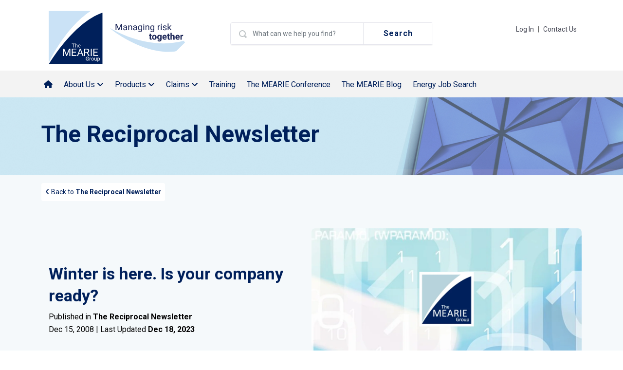

--- FILE ---
content_type: text/html; charset=UTF-8
request_url: https://www.mearie.ca/reciprocal-news/winter-is-here.-is-your-company-ready
body_size: 9117
content:
<!doctype html><html><head>
    <meta charset="utf-8">
    <title>Winter is here. Is your company ready?</title>
    <meta name="description" content="Winter conditions are one of the leading causes of “Loss of Balance” claims, [previously known as slip and fall claims]. It is important to pay attention to procedures for clearing and salting/sanding walk- ways and parking lots for your clients and co-workers.">
    
      <link rel="shortcut icon" href="https://www.mearie.ca/hubfs/assets/images/favicon.ico">
    
    <meta name="viewport" content="width=device-width, initial-scale=1">

    <script src="/hs/hsstatic/jquery-libs/static-1.1/jquery/jquery-1.7.1.js"></script>
<script>hsjQuery = window['jQuery'];</script>
    <meta property="og:description" content="Winter conditions are one of the leading causes of “Loss of Balance” claims, [previously known as slip and fall claims]. It is important to pay attention to procedures for clearing and salting/sanding walk- ways and parking lots for your clients and co-workers.">
    <meta property="og:title" content="Winter is here. Is your company ready?">
    <meta name="twitter:description" content="Winter conditions are one of the leading causes of “Loss of Balance” claims, [previously known as slip and fall claims]. It is important to pay attention to procedures for clearing and salting/sanding walk- ways and parking lots for your clients and co-workers.">
    <meta name="twitter:title" content="Winter is here. Is your company ready?">

    

    
    <style>
a.cta_button{-moz-box-sizing:content-box !important;-webkit-box-sizing:content-box !important;box-sizing:content-box !important;vertical-align:middle}.hs-breadcrumb-menu{list-style-type:none;margin:0px 0px 0px 0px;padding:0px 0px 0px 0px}.hs-breadcrumb-menu-item{float:left;padding:10px 0px 10px 10px}.hs-breadcrumb-menu-divider:before{content:'›';padding-left:10px}.hs-featured-image-link{border:0}.hs-featured-image{float:right;margin:0 0 20px 20px;max-width:50%}@media (max-width: 568px){.hs-featured-image{float:none;margin:0;width:100%;max-width:100%}}.hs-screen-reader-text{clip:rect(1px, 1px, 1px, 1px);height:1px;overflow:hidden;position:absolute !important;width:1px}
</style>

<link rel="stylesheet" href="https://www.mearie.ca/hubfs/assets/css/bootstrap.min.css">
<link rel="stylesheet" href="https://www.mearie.ca/hubfs/assets/css/common.min.css">
<link rel="stylesheet" href="https://www.mearie.ca/hubfs/assets/css/header.min.css">
<link rel="stylesheet" href="https://www.mearie.ca/hubfs/hub_generated/template_assets/1/37926719570/1743438809829/template_style.min.css">
<link rel="stylesheet" href="https://www.mearie.ca/hubfs/assets/css/font-awesome.min.css">
<link rel="stylesheet" href="https://www.mearie.ca/hubfs/hub_generated/template_assets/1/190924621918/1748878316157/template_style2025.min.css">
<link rel="stylesheet" href="https://www.mearie.ca/hubfs/hub_generated/module_assets/1/35050405595/1768509786176/module_PageHeader.min.css">
<link rel="stylesheet" href="https://www.mearie.ca/hubfs/assets/css/footer.min.css">
<link rel="stylesheet" href="https://www.mearie.ca/hubfs/hub_generated/module_assets/1/35050402550/1768409726577/module_PageFooter.min.css">
    <script type="application/ld+json">
{
  "mainEntityOfPage" : {
    "@type" : "WebPage",
    "@id" : "https://www.mearie.ca/reciprocal-news/winter-is-here.-is-your-company-ready"
  },
  "author" : {
    "name" : "MEARIE Reciprocal News Team",
    "url" : "https://www.mearie.ca/reciprocal-news/author/mearie-reciprocal-news-team",
    "@type" : "Person"
  },
  "headline" : "Winter is here. Is your company ready?",
  "datePublished" : "2008-12-15T22:01:00.000Z",
  "dateModified" : "2023-12-18T18:49:38.840Z",
  "publisher" : {
    "name" : "The MEARIE Group",
    "logo" : {
      "url" : "https://www.mearie.ca/hubfs/MEARIE_HorizontalLogo_35Yrs_Tagline.png",
      "@type" : "ImageObject"
    },
    "@type" : "Organization"
  },
  "@context" : "https://schema.org",
  "@type" : "BlogPosting",
  "image" : [ "https://www.mearie.ca/hubfs/MEARIE-ShareImage.jpg" ]
}
</script>


    
<!--  Added by GoogleAnalytics integration -->
<script>
var _hsp = window._hsp = window._hsp || [];
_hsp.push(['addPrivacyConsentListener', function(consent) { if (consent.allowed || (consent.categories && consent.categories.analytics)) {
  (function(i,s,o,g,r,a,m){i['GoogleAnalyticsObject']=r;i[r]=i[r]||function(){
  (i[r].q=i[r].q||[]).push(arguments)},i[r].l=1*new Date();a=s.createElement(o),
  m=s.getElementsByTagName(o)[0];a.async=1;a.src=g;m.parentNode.insertBefore(a,m)
})(window,document,'script','//www.google-analytics.com/analytics.js','ga');
  ga('create','UA-37639941-1','auto');
  ga('send','pageview');
}}]);
</script>

<!-- /Added by GoogleAnalytics integration -->

<!--  Added by GoogleAnalytics4 integration -->
<script>
var _hsp = window._hsp = window._hsp || [];
window.dataLayer = window.dataLayer || [];
function gtag(){dataLayer.push(arguments);}

var useGoogleConsentModeV2 = true;
var waitForUpdateMillis = 1000;


if (!window._hsGoogleConsentRunOnce) {
  window._hsGoogleConsentRunOnce = true;

  gtag('consent', 'default', {
    'ad_storage': 'denied',
    'analytics_storage': 'denied',
    'ad_user_data': 'denied',
    'ad_personalization': 'denied',
    'wait_for_update': waitForUpdateMillis
  });

  if (useGoogleConsentModeV2) {
    _hsp.push(['useGoogleConsentModeV2'])
  } else {
    _hsp.push(['addPrivacyConsentListener', function(consent){
      var hasAnalyticsConsent = consent && (consent.allowed || (consent.categories && consent.categories.analytics));
      var hasAdsConsent = consent && (consent.allowed || (consent.categories && consent.categories.advertisement));

      gtag('consent', 'update', {
        'ad_storage': hasAdsConsent ? 'granted' : 'denied',
        'analytics_storage': hasAnalyticsConsent ? 'granted' : 'denied',
        'ad_user_data': hasAdsConsent ? 'granted' : 'denied',
        'ad_personalization': hasAdsConsent ? 'granted' : 'denied'
      });
    }]);
  }
}

gtag('js', new Date());
gtag('set', 'developer_id.dZTQ1Zm', true);
gtag('config', 'G-P5ZLTXLM5Y');
</script>
<script async src="https://www.googletagmanager.com/gtag/js?id=G-P5ZLTXLM5Y"></script>

<!-- /Added by GoogleAnalytics4 integration -->


<link rel="preconnect" href="https://fonts.gstatic.com">
<link href="https://fonts.googleapis.com/css2?family=Roboto:ital,wght@0,100;0,300;0,400;0,500;0,700;0,900;1,100;1,300;1,400;1,500;1,700;1,900&amp;display=swap" rel="stylesheet">
<script type="text/javascript" src="https://www.bugherd.com/sidebarv2.js?apikey=uzrupdl9fdkgbxrlxhhsda" async="true"></script>
<!-- Google tag (gtag.js) -->
<script async src="https://www.googletagmanager.com/gtag/js?id=AW-16886429812">
</script>
<script>
  window.dataLayer = window.dataLayer || [];
  function gtag(){dataLayer.push(arguments);}
  gtag('js', new Date());

  gtag('config', 'AW-16886429812');
</script>
<link rel="amphtml" href="https://www.mearie.ca/reciprocal-news/winter-is-here.-is-your-company-ready?hs_amp=true">

<meta property="og:image" content="https://www.mearie.ca/hubfs/MEARIE-ShareImage.jpg">
<meta property="og:image:width" content="1200">
<meta property="og:image:height" content="630">

<meta name="twitter:image" content="https://www.mearie.ca/hubfs/MEARIE-ShareImage.jpg">


<meta property="og:url" content="https://www.mearie.ca/reciprocal-news/winter-is-here.-is-your-company-ready">
<meta name="twitter:card" content="summary_large_image">

<link rel="canonical" href="https://www.mearie.ca/reciprocal-news/winter-is-here.-is-your-company-ready">

<meta property="og:type" content="article">
<link rel="alternate" type="application/rss+xml" href="https://www.mearie.ca/reciprocal-news/rss.xml">
<meta name="twitter:domain" content="www.mearie.ca">
<script src="//platform.linkedin.com/in.js" type="text/javascript">
    lang: en_US
</script>

<meta http-equiv="content-language" content="en">






    <link rel="stylesheet" href="https://www.mearie.ca/hubfs/hub_generated/template_assets/1/137623796866/1768489154483/template_blog2023.min.css">
    <link rel="stylesheet" href="https://www.mearie.ca/hubfs/hub_generated/template_assets/1/47182869063/1743438808286/template_blog2021.min.css">
    <script src="https://kit.fontawesome.com/8f5b972efb.js" crossorigin="anonymous"></script>
  <meta name="generator" content="HubSpot"></head>
  <body>
    <div id="hs_cos_wrapper_module_169633933069015" class="hs_cos_wrapper hs_cos_wrapper_widget hs_cos_wrapper_type_module" style="" data-hs-cos-general-type="widget" data-hs-cos-type="module"><header id="header-container">
  <nav class="container pt-sm-4 pb-sm-4">
    <div class="search-form-wrapper">
      <div class="hs-search-field">
        <div class="hs-search-field__bar">
          <form action="/hs-search-results">
            <div class="row">
              <div class="col-md-8 col-lg-7">
                <div class="form-group">
                  
                    <input type="hidden" name="type" value="LANDING_PAGE">
                  
                  <input type="text" name="term" autocomplete="off" class="hs-search-field__input form-control search-control" required placeholder="What can we help you find?" style="background-image: url(https://www.mearie.ca/hubfs/assets/images/common/icon-search.png);">
                </div>
              </div>
              <div class="col-md-3 col-lg-5">
                    <button type="submit" aria-label="Site Search" class="btn search-btn">Search</button>
              </div>
            </div>
          </form>
        </div>
        <ul class="hs-search-field__suggestions"></ul> 
      </div>
    </div>
    <div class="header-top-links">
      <ul class="header-top-links-box">
        <li>
          <a target="_blank" href="/portal#/login">Log In</a>       
        </li>
        <li><span style="color: #666;">|</span></li>
        <li>
          <a href="/contact-us">Contact Us</a> 
        </li>
        
      </ul>
    </div>
    <div class="navbar navbar-expand-md navbar-dark">
      <a class="navbar-brand" href="/">
        <img src="https://www.mearie.ca/hubfs/MEARIE-Logo-Web25.svg" width="310" alt="Logo" class="img-fluid">
      </a> 
      <button class="custom-toggler navbar-toggler" type="button" aria-label="Menu" data-toggle="collapse" data-target="#collapsibleNavbar">
        <span class="navbar-toggler-icon"></span>
      </button>
      <div class="collapse navbar-collapse" id="collapsibleNavbar">
        <div class="mobile-menu-box">
            <div class="mobile-search-form-wrapper">
              <form action="/hs-search-results">
                <div class="input-group mb-3">
                  
                    <input type="hidden" name="type" value="LANDING_PAGE">
                  
                  <input type="text" name="term" class="form-control search-control" required placeholder="" aria-describedby="basic-addon2" style="background-image: url(https://www.mearie.ca/hubfs/assets/images/common/icon-search.png);">
                  <div class="input-group-append">
                    <button type="submit" aria-label="Find" class="input-group-text btn submit-btn" id="basic-addon2">Find</button>
                  </div>
                </div>
              </form>
            </div>
          <ul class="top-menu-list-box">
            <li>
              <a>About Us<span class="fa fa-angle-down clickToOpen"></span></a>
              <ul>
                <li>
                    <a href="/about/about_the_mearie_group">About The MEARIE Group</a>
                  </li>
                  <li>
                    <a href="/about/message-from-the-ceo">Message From The CEO &amp; Attorney</a>
                  </li>
                  <li>
                    <a href="/about/board_of_directors/">Board of Directors</a>
                  </li>
                  <li>
                    <a href="/2026-agm-registration">AGM &amp; Annual Reports</a>
                  </li>
                <li>
                    <a href="/about/member-of-cair">Member of CAIR</a>
                  </li>
                <li>
                    <a href="/about/careers-section">Careers</a>
                  </li>
<!--                 <li>
                    <a href="/about/30th-anniversary">The MEARIE Group 30th Anniversary</a>
                  </li> -->
                
                <li>
                    <a href="/contact-us">Contact Us</a> 
                  </li>
              </ul>
            </li>
            <li>
              <a class="clickToOpen">Products</a> <span class="fa fa-angle-down clickToOpen"></span>
              <ul>
                <li>
                  <a href="/products/commercial-insurance">Commercial Insurance</a>
                </li>
                <li>
                  <a href="/products/directors-officers-liability-insurance">D&amp;O Liability Insurance</a>
                </li>
                <li>
                  <a href="/products/pc-risk-management">P&amp;C Risk Management</a>
                </li>
                <li>
                  <a href="/products/personal-home-and-auto">Group Personal Home &amp; Auto</a>
                </li>
                <li>
                  <a href="/products/group-employee-benefit-program">Group Employee Benefits</a>
                </li>
                <li>
                  <a href="/products/human-capital-risk-management">Human Capital Risk Management</a>
                </li>
                <li>
                  <a href="/products/retiree-health-dental">Retiree Health &amp; Dental Insurance</a>
                </li>
                <li>
              <a href="/products/actuarial-valuation-services">Actuarial Services</a>
            </li>
              </ul>
            </li>
            <li>
              <a class="clickToOpen">Claims</a> <span class="fa fa-angle-down clickToOpen"></span>
                <ul>
                  <li>
                    <a href="/comprehensive-liability-claims">Liability Claims</a>
                  </li>
                  <li>
                    <a href="/fleet-vehicle-claims">Fleet/Vehicle Claims</a>
                  </li>
                  <li>
                    <a href="/property-claims">Property Claims</a>
                  </li>
                  <li>
                    <a href="/group-employee-benefits-claims">Group Employee Benefits Claims</a>
                  </li>
                </ul>
            </li>
            <li>
              <a href="/products/training">Training</a> 
            </li>
            
            
<!--             <li>
              <a href="/blog">Resources &amp; Media</a> 
            </li> -->
            
            
            <li>
              <a href="/mearie-conference">The MEARIE Conference</a> 
            </li>
            <li>
              <a href="/the-mearie-blog">The MEARIE Blog</a> 
            </li>
            <li>
              <a target="_blank" href="https://mearie.talentnest.com/en">Energy Job Search</a> 
            </li>
          </ul>
        </div>
      </div>
    </div>  
  </nav>
  <div class="header-menu-container">
    <div class="container">
      <div class="row">
        <div class="col-sm-12" style="padding: 0px;">
          <ul>
            <li class="nav-item">
              <a class="nav-link" href="/" style="text-decoration: none;">  
                <img src="[data-uri]" alt="HideImage">
                <span class="fa fa-home"></span> 
              </a>
            </li>
            <li class="nav-item">
              <a class="nav-link top-menu-item-link" href="javascript:;">
                <span class="link">About Us <span class="fa fa-angle-down"></span> </span>
              </a>
              <div class="dd-box sub-menu-lg">
                <div class="row text-left">
                  <div class="col">
                    <ul class="sub-menu-lg-list-box">
                  <li>
                    <a href="/about/about_the_mearie_group">About The MEARIE Group</a>
                  </li>
                  <li>
                    <a href="/about/message-from-the-ceo">Message From The CEO &amp; Attorney</a>
                  </li>
                  <li>
                    <a href="/about/board_of_directors/">Board of Directors</a>
                  </li>
                  <li>
                    <a href="/2026-agm-registration">AGM &amp; Annual Reports</a>
                  </li>
                      </ul>
                  </div>
                  <div class="col">
                    <ul class="sub-menu-lg-list-box">
                  <li>
                    <a href="/about/member-of-cair">Member of CAIR</a>
                  </li>
                  <li>
                    <a href="/about/careers-section">Careers</a>
                  </li>
<!--                   <li>
                    <a href="/about/30th-anniversary">The MEARIE Group 30th Anniversary</a>
                  </li> -->
                  <li>
                    <a href="/contact-us">Contact Us</a> 
                  </li>
                      </ul>
                  </div>
              </div>
              </div>
            </li>
            <li class="nav-item">
              <a class="nav-link top-menu-item-link" href="/products">
                <span class="link">Products <span class="fa fa-angle-down"></span></span>
              </a>
              <div class="dd-box sub-menu-lg">
                <div class="row text-left">
                  <div class="col">
                    <ul class="sub-menu-lg-list-box">
                      <li>
                        <a href="/products/commercial-insurance">Commercial Insurance</a>
                      </li>
                      <li>
                        <a href="/products/directors-officers-liability-insurance">D&amp;O Liability Insurance</a>
                      </li>
                      <li>
                        <a href="/products/pc-risk-management">P&amp;C Risk Management</a>
                      </li>
                      <li>
                        <a href="/products/personal-home-and-auto">Group Personal Home &amp; Auto</a>
                      </li>       
                    </ul>
                  </div>
                  <div class="col">
                    <ul class="sub-menu-lg-list-box">
                      <li>
                        <a href="/products/group-employee-benefit-program">Group Employee Benefits</a>
                      </li>  
                      <li>
                        <a href="/products/human-capital-risk-management">Human Capital Risk Management</a>
                      </li>
                      <li>
                        <a href="/products/retiree-health-dental">Retiree Health &amp; Dental Insurance</a>
                      </li>
                      <li>
                        <a href="/products/actuarial-valuation-services">Actuarial Services</a>
                      </li>
                     </ul>
                  </div>
                </div>
              </div>
            </li>
            <li class="nav-item">
              <a class="nav-link top-menu-item-link" href="javascript:;">
                <span class="link">Claims <span class="fa fa-angle-down"></span> </span>
              </a>
              <div class="dd-box sub-menu-sm">
                <ul class="sub-menu-sm-list-box">
                  <li>
                    <a href="/comprehensive-liability-claims">Liability Claims</a>
                  </li>
                  <li>
                    <a href="/fleet-vehicle-claims">Fleet/Vehicle Claims</a>
                  </li>
                  <li>
                    <a href="/property-claims">Property Claims</a>
                  </li>
                  <li>
                    <a href="/group-employee-benefits-claims">Group Employee Benefits Claims</a>
                  </li>
                </ul>
              </div>
            </li>
            <li class="nav-item">
              <a class="nav-link" href="/products/training">
                <span class="link">Training  </span>
              </a>
              
            </li>
<!--             <li class="nav-item">
              <a class="nav-link" href="/blog">
                <span class="link">Resources &amp; Media</span>
              </a>
            </li> -->
            
            
            <li class="nav-item">
              <a class="nav-link" href="/mearie-conference">
                <span class="link">The MEARIE Conference</span> 
              </a>
            </li>
            <li class="nav-item">
              <a class="nav-link hidden-sm" href="/the-mearie-blog">
                <span class="link">The MEARIE Blog</span> 
              </a>
            </li>
            <li class="nav-item">
              <a target="_blank" class="nav-link hidden-sm" href="https://mearie.talentnest.com/en">
                <span class="link">Energy Job Search</span> 
              </a>
            </li>
           
          </ul>
        </div>
        
      </div>
    </div>
  </div>
</header></div>
    <div class="body" style="background-color: #F5F9FB;">
      <section class="heroContainer">
        <div class="container">
          <h1 style="font-size: 34px;">
            The Reciprocal Newsletter
          </h1>
        </div>
      </section>
      
      <section class="my-3">
        <div class="container">
          <a href="https://www.mearie.ca/reciprocal-news" class="d-inline-block bg-white p-2 rounded" style="text-decoration: none;">
            <i class="fa-solid fa-angle-left"></i> Back to <strong>The Reciprocal Newsletter</strong>
          </a>          
        </div>
      </section>

      <section class="blog-details-block-section">
        <div class="container">

          <div class="title-and-featured-image-block">
            <div class="row">
              <div class="col-sm-6 align-self-center">
                <h2>
                  <span id="hs_cos_wrapper_name" class="hs_cos_wrapper hs_cos_wrapper_meta_field hs_cos_wrapper_type_text" style="" data-hs-cos-general-type="meta_field" data-hs-cos-type="text">Winter is here. Is your company ready?</span>
                </h2>
                <div class="post-meta">
                  <span>
                    Published in <strong>The Reciprocal Newsletter</strong> <br> 
                    Dec 15, 2008 |
                    Last Updated <strong>Dec 18, 2023</strong>
                  </span>
                </div>
              </div>
              <div class="col-sm-6 align-self-center" style="padding: 0px;">
                
                <img src="https://www.mearie.ca/hubfs/MEARIE-ShareImage.jpg" alt="Featured Image" class="img-fluid featured-image">
                
              </div>
            </div>
          </div>
          <div class="content-box">
            <hr>
            <span id="hs_cos_wrapper_post_body" class="hs_cos_wrapper hs_cos_wrapper_meta_field hs_cos_wrapper_type_rich_text" style="" data-hs-cos-general-type="meta_field" data-hs-cos-type="rich_text"><div title="Page 1">
<p><span>A</span><span>t this time of year there are many factors that can affect your operations and potential for losses.<br><br></span></p>
<h5><span>Loss of Balance Exposure Increases </span></h5>
<p><span>Winter conditions are one of the leading causes of “Loss of Balance” claims, [previously known as slip and fall claims]. It is important to pay attention to procedures for clearing and salting/sanding walk- ways and parking lots for your clients and co-workers.</span></p>
<p><span>If your staff performs the clearing and salting/sanding operations it is important to maintain records on a daily basis. The "log" should include the following: daily weather condi- tions, clearing, salting/sanding activities, time the activity took place and individual who performed the work. Special attention should be given to areas where ice might accumulate, to areas where there is a freeze/thaw cycle and to all walk- ways and parking lot access areas. Records should be maintained and kept for at least two years. This will be the defence in the event a “Loss of Balance” claim is filed against your company.</span></p>
<p><span>If you have a contract for snow removal or winter maintenance, it must clear and understood by both parties. The responsibility to initiate snow removal [ex: what is the mini</span>mum amount of accumulation required to initiate the removal process] and maintenance must be well documented. The criteria that trigger maintenance and the responsibility for detailed record keeping should be spelled out. Insurance and any hold harmless provision of the contract should be reviewed by your legal counsel.</p>
<div title="Page 1">
<p><span>Your building may be exposed to property damage from snow and ice. Potential roof collapse from snow load, damage to roof, fascia and eaves from ice damming and frozen sprinkler pipes are all poten- tial winter hazards you may face.<br><br></span></p>
<h5><span>Roof Collapse</span></h5>
<p><span>There are actions you may take to reduce the potential for roof collapse if you are located in high snow areas:</span></p>
<ul>
<li><span>Keep snow off roof</span></li>
<li><span>Keep all drains clear and unblocked</span></li>
<li>Maintain roof year round and conduct repairs and maintenance as required</li>
<li>Train workers and ensure proper equipment is available for snow removal. Be prepared to hire qualified contractors in emergency conditions</li>
<li>Keep an updated winter emer- gency response plan in effect which includes snow removal</li>
</ul>
<div title="Page 2">
<h5><span>Ice Damming</span></h5>
<p><span>In areas where heat melts the snow on a roof, resulting water can run down the roof, under the snow, to the edge where colder conditions will cause it to refreeze. Over time the ice builds up resulting in a dam. The ice dam will force water back up under shingles or spill over forming icicles. The result can be costly damage including wet insulation and weakened structural wood members. Icicles can pose a threat to pedestrian and employees walking near the building.</span>The basic cause of an ice dam is a warm roof. To maintain a cold roof and reduce the potential for ice dams you may need to consider:</p>
<ul>
<li>Sealing all by-passes</li>
<li>Improving attic insulation</li>
<li>Adequate ventilation in eaves</li>
<li>Installing an ice melting system on the roof; in high ice ‘build up’ areas</li>
</ul>
<div title="Page 2">
<h5><span>Protection of Fire Protection Sprinkler Systems:</span></h5>
<p><span>Freezing of a wet pipe sprinkler sys- tem most frequently occurs as a result of inadequate heating. Open doors, windows, vents, broken windows, crack in walls, siding and other building maintenance defects can also lead to frozen systems. To protect against this problem:</span></p>
<ul>
<li>Maintain adequate heat at all times; a minimum 5 C in all areas with wet pipe sprinklers. Pay particular attention to sprinkler pipes in attics, stairways, shipping areas, under floor areas or other areas where low temperatures may occur</li>
<li>Doors, windows and vents should be closed when not in use or when drafts allow freezing air to come in contact with sprinkler pipes</li>
<li>If sprinkler pipes are exposed to outside temperatures it may be nec- essary to have heated pipes; install a dry pipe system or an anti-freeze loop in the system</li>
<li><span style="font-family: Roboto, sans-serif;">Contact your sprinkler maintenance company for help</span></li>
</ul>
</div>
<div title="Page 2">
<div title="Page 2">
<div title="Page 2">
<div data-hs-responsive-table="true" style="overflow-x: auto; max-width: 100%; width: 100%; margin-left: auto; margin-right: auto;">
<table style="width: 100%; border-collapse: collapse; table-layout: fixed; border: 1px solid #99acc2;">
<tbody>
<tr>
<td style="width: 99.87013%; padding: 18px; border: 1px solid #FFFFFF;">
<div title="Page 2">
<div>
<div>
<div>
<p style="font-size: 14px; line-height: 1.5;"><span>The MEARIE Group’s Reciprocal News is an electronic publication intended for subscribers of The MEARIE Group’s Property and Casualty Insurance programs. It is published on a periodic basis and is intended for information purposes only.</span></p>
</div>
</div>
</div>
</div>
</td>
</tr>
</tbody>
</table>
</div>
<p>&nbsp;</p>
</div>
</div>
</div>
</div>
</div>
</div></span> 
          </div>

          <div class="contactUs-section content-box">

            <p><i class="fa fa-envelope" style="color: #00205b; margin-right: 10px;"></i> For more information on this topic, <a href="/contact-us">contact us</a> to learn more.</p>
          </div>

          <div class="article-by-and-social-links mt-5">
            <h6>
              Article by:
            </h6>
            <div class="row">
              
              <div class="col-sm-6 align-self-center" style="padding-left: 0;">
                <h5>
                  MEARIE Reciprocal News Team
                </h5>
              </div>
              
              <div class="col-sm-6 align-self-center" style="padding-left: 0; padding-right: 0;">
                <div class="social-links-box">
                  <span>Share this article</span> 
                  <a href="https://www.linkedin.com/shareArticle?mini=true&amp;url=https%3A%2F%2Fwww.mearie.ca%2Freciprocal-news%2Fwinter-is-here.-is-your-company-ready" target="_blank">
                    <img src="https://www.mearie.ca/hs-fs/hubfs/assets/images/blog2021/linkedin-logo.png?width=40&amp;height=40&amp;name=linkedin-logo.png" alt="Social Icon" width="40" height="40" class="img-fluid" srcset="https://www.mearie.ca/hs-fs/hubfs/assets/images/blog2021/linkedin-logo.png?width=20&amp;height=20&amp;name=linkedin-logo.png 20w, https://www.mearie.ca/hs-fs/hubfs/assets/images/blog2021/linkedin-logo.png?width=40&amp;height=40&amp;name=linkedin-logo.png 40w, https://www.mearie.ca/hs-fs/hubfs/assets/images/blog2021/linkedin-logo.png?width=60&amp;height=60&amp;name=linkedin-logo.png 60w, https://www.mearie.ca/hs-fs/hubfs/assets/images/blog2021/linkedin-logo.png?width=80&amp;height=80&amp;name=linkedin-logo.png 80w, https://www.mearie.ca/hs-fs/hubfs/assets/images/blog2021/linkedin-logo.png?width=100&amp;height=100&amp;name=linkedin-logo.png 100w, https://www.mearie.ca/hs-fs/hubfs/assets/images/blog2021/linkedin-logo.png?width=120&amp;height=120&amp;name=linkedin-logo.png 120w" sizes="(max-width: 40px) 100vw, 40px">
                  </a>
                </div>
              </div>
            </div>
          </div>
          <div id="hs_cos_wrapper_FooterNoteBlock" class="hs_cos_wrapper hs_cos_wrapper_widget hs_cos_wrapper_type_module" style="" data-hs-cos-general-type="widget" data-hs-cos-type="module"><section class="footer-note-blcok-section">
        <div class="">
            <div id="footer-note-accordion">
            	<div class="card">
            		<div id="headingOne">
            			<h5 class="mb-0" data-toggle="collapse" data-target="#collapseOne" aria-expanded="false" aria-controls="collapseOne">
            				Footnotes
            			</h5>
            		</div>
            		<div id="collapseOne" class="collapse" aria-labelledby="headingOne" data-parent="#footer-note-accordion">
            			<div class="card-body">
            				<ol>
                        
                          <li>
                            <div id="hs_cos_wrapper_FooterNoteBlock_" class="hs_cos_wrapper hs_cos_wrapper_widget hs_cos_wrapper_type_inline_rich_text" style="" data-hs-cos-general-type="widget" data-hs-cos-type="inline_rich_text" data-hs-cos-field="content">https://www.fda.gov/drugs/human-drug-compounding/compounding-and-fda-questions-and-answers</div>    
                          </li>
                        
                    </ol>
            			</div>
            		</div>
            	</div>
            </div>
        </div>
    </section>
    <!-- End of <section class="footer-note-blcok-section"> --></div>
        </div>
      </section>
      
      
      
        <!-- More Articles -->
        <section class="featured-posts-block-section">
          <div class="container">
            <h5>
              More From <strong>The Reciprocal Newsletter</strong>
            </h5>
            <div class="row">
              
                
                <div class="col-sm-4">
                  <div class="featured-post-item-box">
                    <a href="https://www.mearie.ca/reciprocal-news/dry-conditions-wildfire-season">
                      
                      <img src="[data-uri]" alt="Blog Image" class="img-fluid setBackground image-box" style="background-image: url(https://www.mearie.ca/hubfs/Image_002-4.png);">
                      
                    </a>
                    <h5 class="title">
                      <a href="https://www.mearie.ca/reciprocal-news/dry-conditions-wildfire-season">
                        Dry Conditions = Wildfire Season
                      </a>
                    </h5>
                    <a href="https://www.mearie.ca/reciprocal-news/dry-conditions-wildfire-season" class="read-more-link">
                      <span class="fa fa-long-arrow-right"></span>
                    </a>
                  </div>
                </div>
                
              
                
                <div class="col-sm-4">
                  <div class="featured-post-item-box">
                    <a href="https://www.mearie.ca/reciprocal-news/benefits-of-an-insurance-reciprocal-through-a-hard-market">
                      
                      <img src="[data-uri]" alt="Blog Image" class="img-fluid setBackground image-box" style="background-image: url(https://www.mearie.ca/hubfs/MEARIE-ShareImage.jpg);">
                      
                    </a>
                    <h5 class="title">
                      <a href="https://www.mearie.ca/reciprocal-news/benefits-of-an-insurance-reciprocal-through-a-hard-market">
                        Benefits of an Insurance Reciprocal through a “Hard Market”
                      </a>
                    </h5>
                    <a href="https://www.mearie.ca/reciprocal-news/benefits-of-an-insurance-reciprocal-through-a-hard-market" class="read-more-link">
                      <span class="fa fa-long-arrow-right"></span>
                    </a>
                  </div>
                </div>
                
              
                
                <div class="col-sm-4">
                  <div class="featured-post-item-box">
                    <a href="https://www.mearie.ca/reciprocal-news/a-closer-look-at-certificate-requests">
                      
                      <img src="[data-uri]" alt="Blog Image" class="img-fluid setBackground image-box" style="background-image: url(https://www.mearie.ca/hubfs/Image_002-3.png);">
                      
                    </a>
                    <h5 class="title">
                      <a href="https://www.mearie.ca/reciprocal-news/a-closer-look-at-certificate-requests">
                        A Closer Look at Certificate Requests
                      </a>
                    </h5>
                    <a href="https://www.mearie.ca/reciprocal-news/a-closer-look-at-certificate-requests" class="read-more-link">
                      <span class="fa fa-long-arrow-right"></span>
                    </a>
                  </div>
                </div>
                
              
                
              
                
              
                
              
                
              
                
              
                
              
                
              
            </div>
          </div>
        </section>
      
      
    </div>
    <div id="hs_cos_wrapper_module_169633933875616" class="hs_cos_wrapper hs_cos_wrapper_widget hs_cos_wrapper_type_module" style="" data-hs-cos-general-type="widget" data-hs-cos-type="module"><footer id="footer-container">
  <div class="container">
    <div>
      <div class="row">
        <div class="col-sm-4">
          <div class="footer-about-block">
            <h4> 
              The MEARIE Group
            </h4>
            <p>
              The MEARIE Group is progressive, innovative and dedicated to providing comprehensive, superior insurance, financial and business solutions to the energy sector in Ontario.
            </p>
            <div class="social-container">
              <span class="follow-us d-inline-block pr-3">Follow us</span>
              <a href="https://www.linkedin.com/company/the-mearie-group?originalSubdomain=ca" target="_blank">
                <span class="fa fa-linkedin"></span> <img src="[data-uri]" alt="LinkedIn">
              </a>
              <a href="#" style="display: none;">
                <span class="fa fa-twitter"></span> <img src="[data-uri]" alt="Twitter">
              </a>
            </div>
          </div>
          <br> 
        </div>
        <div class="col-sm-3">
          <div class="footer-menu-item-box">
            <h4>
              Our Services
            </h4>
            <a href="https://www.mearie.ca/products/commercial-insurance">Commercial Insurance</a>
            <a href="https://www.mearie.ca/products/pc-risk-management">P&amp;C Risk Management</a>
            <a href="https://www.mearie.ca/products/privacy-cyber-network-security-insurance">Cyber Risk Management Tools</a>
            <a href="https://www.mearie.ca/products/personal-home-and-auto">Personal Home &amp; Auto</a>
          </div>
          <br>
        </div>
        <div class="col-sm-3">
          <div class="footer-menu-item-box">
            <h4>
              ...
            </h4>
            <a href="https://www.mearie.ca/products/human-capital-risk-management">Human Capital Risk Management</a>
            <a href="https://www.mearie.ca/products/group-employee-benefit-program">Group Employee Benefits</a>
            <a href="https://mearie.talentnest.com/en/jobs" target="_blank">Energy Job Search</a>
            <a href="https://www.mearie.ca/products/training">Training Programs</a>
          </div>
          <br>  
        </div>
        <div class="col-sm-2">
          <div class="footer-menu-item-box">
            <h4>
              Our Company
            </h4>
            <a href="https://www.mearie.ca/about/about_the_mearie_group">About Us</a>
            <a href="https://www.mearie.ca/about/message-from-the-ceo">Message from CEO</a>
            <a href="https://www.mearie.ca/about/board_of_directors/">Board of Directors</a>
            <a href="https://www.mearie.ca/contact-us">Contact Us</a>
            <a href="https://www.mearie.ca/about/the-mearie-groups-response-to-covid-19">Response to COVID-19</a>
          </div>
          <br>
        </div>
      </div>
      <br>
      <div class="d-flex justify-content-center" style="font-size: 12px; color: #333;">
        <span>Copyright The MEARIE Group</span>
        <span class="ml-2 mr-2">|</span>
        <a href="https://www.mearie.ca/privacy-policy" style="color: #333;">Privacy Policy</a> 
      </div> 
    </div>
  </div>
</footer>
<!-- End of <footer id="footer-container"> --></div>
    
    <main>

      

    </main>
    
<!-- HubSpot performance collection script -->
<script defer src="/hs/hsstatic/content-cwv-embed/static-1.1293/embed.js"></script>
<script>
var hsVars = hsVars || {}; hsVars['language'] = 'en';
</script>

<script src="/hs/hsstatic/cos-i18n/static-1.53/bundles/project.js"></script>
<script src="https://www.mearie.ca/hubfs/assets/js/jquery.min.js"></script>
<script src="https://www.mearie.ca/hubfs/assets/js/jquery-ui.min.js"></script>
<script src="https://www.mearie.ca/hubfs/assets/js/bootstrap.min.js"></script>
<script src="https://www.mearie.ca/hubfs/assets/js/jquery.mobile.custom.min.js"></script>
<script src="https://www.mearie.ca/hubfs/assets/js/jquery.waypoints.min.js"></script>
<script src="https://www.mearie.ca/hubfs/assets/js/mtmslider.min.js"></script>
<script src="https://www.mearie.ca/hubfs/assets/js/sticky.min.js"></script>
<script src="https://www.mearie.ca/hubfs/hub_generated/template_assets/1/150128516762/1743438811802/template_pdfobject.min.js"></script>
<script src="https://www.mearie.ca/hubfs/hub_generated/module_assets/1/35050405595/1768509786176/module_PageHeader.min.js"></script>
<script src="https://www.mearie.ca/hubfs/hub_generated/module_assets/1/35050402550/1768409726577/module_PageFooter.min.js"></script>

<!-- Start of HubSpot Analytics Code -->
<script type="text/javascript">
var _hsq = _hsq || [];
_hsq.push(["setContentType", "blog-post"]);
_hsq.push(["setCanonicalUrl", "https:\/\/www.mearie.ca\/reciprocal-news\/winter-is-here.-is-your-company-ready"]);
_hsq.push(["setPageId", "142748199972"]);
_hsq.push(["setContentMetadata", {
    "contentPageId": 142748199972,
    "legacyPageId": "142748199972",
    "contentFolderId": null,
    "contentGroupId": 138034363283,
    "abTestId": null,
    "languageVariantId": 142748199972,
    "languageCode": "en",
    
    
}]);
</script>

<script type="text/javascript" id="hs-script-loader" async defer src="/hs/scriptloader/6023666.js"></script>
<!-- End of HubSpot Analytics Code -->


<script type="text/javascript">
var hsVars = {
    render_id: "cfb556be-dca6-40a7-9d81-7782907343e1",
    ticks: 1768807307883,
    page_id: 142748199972,
    
    content_group_id: 138034363283,
    portal_id: 6023666,
    app_hs_base_url: "https://app-na3.hubspot.com",
    cp_hs_base_url: "https://cp-na3.hubspot.com",
    language: "en",
    analytics_page_type: "blog-post",
    scp_content_type: "",
    
    analytics_page_id: "142748199972",
    category_id: 3,
    folder_id: 0,
    is_hubspot_user: false
}
</script>


<script defer src="/hs/hsstatic/HubspotToolsMenu/static-1.432/js/index.js"></script>

<script type="text/javascript" async src="//l.getsitecontrol.com/8wlvj6d7.js"></script>

<div id="fb-root"></div>
  <script>(function(d, s, id) {
  var js, fjs = d.getElementsByTagName(s)[0];
  if (d.getElementById(id)) return;
  js = d.createElement(s); js.id = id;
  js.src = "//connect.facebook.net/en_GB/sdk.js#xfbml=1&version=v3.0";
  fjs.parentNode.insertBefore(js, fjs);
 }(document, 'script', 'facebook-jssdk'));</script> <script>!function(d,s,id){var js,fjs=d.getElementsByTagName(s)[0];if(!d.getElementById(id)){js=d.createElement(s);js.id=id;js.src="https://platform.twitter.com/widgets.js";fjs.parentNode.insertBefore(js,fjs);}}(document,"script","twitter-wjs");</script>
 


  
</body></html>

--- FILE ---
content_type: text/css
request_url: https://www.mearie.ca/hubfs/assets/css/common.min.css
body_size: 313
content:
body{color:#000!important;font-family:Roboto,sans-serif!important;font-size:14px!important;font-weight:400!important}div.body{width:100%;min-height:1000px}.colorfff{color:#fff}.color000{color:#000}.color111{color:#111}.color222{color:#222}.color333{color:#333}.color666{color:#666}.color777{color:#777}.color888{color:#888}.color999{color:#999}.colorccc{color:#ccc}.colorddd{color:#ddd}.coloreee{color:#eee}.color212121{color:#212121}.colorB28601{color:#656565}.color717171{color:#717171}.color1F1F1F{color:#1f1f1f}.fsize10{font-size:10px}.fsize12{font-size:12px}.fsize13{font-size:13px}.fsize14{font-size:14px}.fsize16{font-size:16px}.fsize18{font-size:18px}.fsize20{font-size:20px}.fontItalics{font-style:italic}.fontBold{font-weight:700}.lineThrough{text-decoration:line-through}.backgroundColor{background-color:#fff}.text-underline{text-decoration:underline}.text-uppercase{text-transform:uppercase}.lineHeight1pointZeroPoint9em{line-height:.9em}.lineHeight1em{line-height:1em}.lineHeight1point1em{line-height:1.1em}.lineHeight1point2em{line-height:1.2em}.lineHeight1point3em{line-height:1.3em}.lineHeight1point4em{line-height:1.4em}.lineHeight1point5em{line-height:1.5em}.lineHeight1point6em{line-height:1.6em}.lineHeight1point7em{line-height:1.7em}.lineHeight1point8em{line-height:1.8em}.lineHeight1point9em{line-height:1.9em}.letterSpacing1{letter-spacing:1px}.letterSpacing2{letter-spacing:2px}.letterSpacing3{letter-spacing:3px}.color-red{color:#e01a4f}.color-blue{color:#60cb3f}.color-green{color:#4b62ff}.color-gray{color:#f5f8fa}.color-dark-gray{color:#333}.color-black{color:#1f1f1f}h2,h3,h4,h5,h6{color:#000;font-family:Roboto}h1{font-size:48px;font-weight:700;line-height:42px}h2{color:#00205b;font-family:Roboto;font-size:34px;font-weight:700;line-height:45px}h3{font-size:45px;font-weight:400;line-height:35px}h4{font-size:28px;font-weight:400}p{color:#222a41;font-family:Roboto;font-size:16px;font-weight:400;line-height:26px}ul li,ol li{color:#222a41;font-family:Roboto;font-size:16px;font-weight:400;line-height:30px}blockquote{color:#222a41;border-left:5px solid #000;padding:15px 15px 5px;font-family:Roboto;font-size:18px;font-weight:400;line-height:26px}blockquote p{color:#222a41;font-family:Roboto;font-size:18px;font-weight:400;line-height:26px}.setBackground{background-position:50%;background-repeat:no-repeat;background-size:cover;width:100%}.flexContainer{justify-content:center;align-items:center;display:flex}.style-guide-section{width:100%;padding-top:50px;padding-bottom:50px}.site-btn1{color:#fff;letter-spacing:1px;background-color:#0000;border:1px solid #fff;border-radius:6px;min-width:155px;height:50px;padding-top:12px;font-family:Roboto;font-size:16px;font-weight:700;line-height:24px}.site-btn1:hover,.site-btn1:active,.site-btn1:focus{color:#fff}.site-btn2{color:#8031a7;letter-spacing:1px;background:0 0;border:1px solid #8031a7;border-radius:6px;min-width:155px;height:50px;padding-top:12px;font-family:Roboto;font-size:16px;font-weight:700;line-height:24px}.site-btn2:hover,.site-btn2:active,.site-btn2:focus{color:#8031a7}.site-btn3{color:#fff;letter-spacing:1px;background-color:#00205b;border-radius:6px;min-width:155px;padding-top:8px;font-family:Roboto;font-size:16px;font-weight:700;line-height:24px}.site-btn3:hover,.site-btn3:active,.site-btn3:focus{color:#fff}.site-btn4{color:#00205b;letter-spacing:1px;text-transform:uppercase;background-color:#fff;border-radius:6px;min-width:176px;height:50px;padding-top:12px;font-family:Roboto;font-size:16px;font-weight:700;line-height:24px}.site-btn4:hover,.site-btn4:active,.site-btn4:focus{color:#00205b}.site-link1{color:#00205b;font-family:Roboto;font-size:16px;font-weight:400;line-height:26px;display:inline-block}.site-link1:hover,.site-link1:focus,.site-link1:active{color:#00205b}@media (width<=767px){h1{font-size:36px;line-height:35px}h2{font-size:24px;line-height:28px}.w-full-xs{width:100%}p{font-size:16px}}@media (width>=768px) and (width<=990px){.w-full-sm{width:100%}}@media (width>=1200px){.container{max-width:1190px}}


--- FILE ---
content_type: text/css
request_url: https://www.mearie.ca/hubfs/assets/css/header.min.css
body_size: 998
content:
#header-container{background-color:#fff;width:100%}#header-container.stuck{z-index:1000;background-color:#fff;height:96px;position:fixed;top:0}#header-container .navbar .navbar-brand{position:absolute;top:-64px}#header-container .navbar-expand-md{padding-left:0;padding-right:0}#header-container .header-top-links{text-align:right;float:right;margin-top:15px;padding-top:10px;padding-right:10px;display:inline-block}#header-container .navbar-nav{text-align:right;z-index:50000;background:#fff;position:relative}#header-container .navbar-nav .nav-link{color:#000;text-transform:uppercase;letter-spacing:.56px;font-family:Roboto;font-size:14px;font-weight:400;line-height:18px}#header-container .navbar-nav .nav-link:hover,#header-container .navbar-nav .nav-link:active,#header-container .navbar-nav .nav-link:focus{color:#000;text-decoration:underline}#header-container .header-top-links-box{margin:0;padding:0}#header-container .header-top-links-box li{vertical-align:middle;color:#a7abbd;padding-left:5px;font-family:Roboto;font-size:14px;font-weight:400;line-height:21px;display:inline-block}#header-container .header-top-links-box li a{color:#464855;font-family:Roboto;font-size:14px;font-weight:400;line-height:21px}#header-container .header-top-links-box li a:hover,#header-container .header-top-links-box li a:active,#header-container .header-top-links-box li a:focus{color:#464855}.search-form-wrapper{background-color:#fff;border:1px solid #e4e5ec;border-radius:4px;width:630px;height:46px;margin-top:20px;display:inline-block;position:relative;left:200px;box-shadow:0 2px 1px #00000008}.search-form-wrapper .search-control{height:44px;box-shadow:none;color:#979a9b;background-color:#fff;background-position:10px 15px;background-repeat:no-repeat;border:none;padding-left:30px;font-family:Roboto;font-size:14px;font-weight:400;line-height:21px}.search-form-wrapper .search-btn{color:#00205b;letter-spacing:1px;width:128px;height:44px;box-shadow:none;background-color:#fff;border:none;border-left:1px solid #e4e5ec;border-radius:0;margin:0;font-family:Roboto;font-size:16px;font-weight:700;line-height:24px;position:relative;left:15px}.search-form-wrapper .search-btn:hover,.search-form-wrapper .search-btn:active,.search-form-wrapper .search-btn:focus{color:#00205b}.search-form-wrapper .service-control{height:44px;box-shadow:none;color:#666869;background-color:#fff;border:none;border-radius:0;font-family:Roboto;font-size:14px;font-weight:400;line-height:21px;position:relative}.search-form-wrapper .vertical-bar{background-color:#c1c6c8;width:1px;height:27px;display:inline-block;position:absolute;top:8px;left:-5px}#header-container .header-menu-container{background-color:#f5f9fb;width:100%;margin-top:13px;padding-top:8px;padding-bottom:5px;display:flex}#header-container .header-menu-container.stuck{z-index:1500;margin-top:0;position:fixed;top:0}#header-container .header-menu-container ul{margin:0;padding:0}#header-container .header-menu-container ul li{display:inline-block;position:relative}#header-container .header-menu-container ul li a{color:#00205b;padding-left:0;padding-right:20px;font-family:Roboto;font-size:16px;font-weight:400;line-height:26px}#header-container .header-menu-container ul li a:hover,#header-container .header-menu-container ul li a:active,#header-container .header-menu-container ul li a:focus{color:#00205b;text-decoration:underline}#header-container .sub-menu-lg{z-index:500;background-color:#f5f9fb;border-color:#000;width:1002px;padding:25px 35px;display:none;position:absolute;left:-150px}#header-container .sub-menu-lg.dd-box.active{display:block}#header-container .sub-menu-sm{z-index:100;background-color:#f5f9fb;width:360px;padding:10px 10px 20px 20px;display:none;position:absolute;left:0}#header-container .sub-menu-sm.last-dd-box{left:-126px}#header-container .sub-menu-sm.dd-box.active{display:block}#header-container .sub-menu-sm-list-box{margin:0;padding:0;text-align:left!important}#header-container .sub-menu-sm-list-box>li{text-align:left;display:block!important}#header-container .sub-menu-sm-list-box>li>a{color:#00205b;padding-bottom:12px;font-family:Roboto;font-size:16px;font-weight:400;line-height:26px}#header-container .sub-menu-sm-list-box>li>a:hover,#header-container .sub-menu-sm-list-box>li>a:active,#header-container .sub-menu-sm-list-box>li>a:focus{color:#00205b}#header-container .category-header{color:#00205b;text-transform:uppercase;padding-bottom:2px;font-size:14px;font-weight:500;text-decoration:none;display:block}#header-container .category-header:hover,#header-container .category-header:active,#header-container .category-header:focus{color:#00205b;text-decoration:none}#header-container .sub-menu-lg-list-box{text-align:left;margin:0;padding:0}#header-container .sub-menu-lg-list-box>li{text-align:left;display:block!important}#header-container .sub-menu-lg-list-box>li>a{color:#00205b;font-family:Roboto;font-weight:400;line-height:26px;display:block}#header-container .sub-menu-lg-list-box>li>a:hover,#header-container .sub-menu-lg-list-box>li>a:active,#header-container .sub-menu-lg-list-box>li>a:focus{color:#00205b}#header-container .contact-links-box{text-align:right;margin:0;padding:0}#header-container .contact-links-box li{display:inherit;color:#00205b;padding-top:6px;font-family:Roboto;font-size:14px;font-weight:400;line-height:21px}#header-container .contact-links-box li a,#header-container .contact-links-box li a:hover,#header-container .contact-links-box li a:active,#header-container .contact-links-box li a:focus{color:#00205b}.mobile-menu-box{background-color:#f5f9fb;width:100%;display:none}.mobile-menu-box .top-menu-list-box{margin:0;padding:0}.mobile-menu-box .top-menu-list-box>li{display:block;position:relative}.mobile-menu-box .top-menu-list-box li a{letter-spacing:0;color:#2b2e32;text-transform:uppercase;border-bottom:1px solid #eaeaea;padding-left:30px;font-size:14px;line-height:50px;display:block}.mobile-menu-box .top-menu-list-box li a:hover,.mobile-menu-box .top-menu-list-box li a:active,.mobile-menu-box .top-menu-list-box li a:focus{color:#2b2e32;text-decoration:none}.mobile-menu-box .top-menu-list-box li .fa{z-index:100;position:absolute;top:15px;right:35px}.mobile-menu-box .top-menu-list-box li ul{margin:0;padding:0;display:none}.mobile-menu-box .top-menu-list-box li ul li{display:block}.mobile-menu-box .top-menu-list-box li ul li a{padding-left:40px;display:block}@media (width<=767px){#header-container{height:79px}#header-container .navbar .navbar-brand{top:0}#header-container .navbar-brand img,#header-container.stuck .navbar-brand img{width:65px}#header-container .header-top-links{width:100%;margin-top:8px;padding-top:0;overflow-x:scroll}#header-container .navbar-nav{text-align:left}#header-container .header-top-links-box li{padding-left:10px;font-size:10px}#header-container .header-top-links-box li img{width:55px}#header-container .navbar-nav .nav-link{font-size:12px}#header-container .navbar-toggler{cursor:pointer;position:absolute;top:30px;right:-8px}#header-container .custom-toggler.navbar-toggler:focus,#header-container .custom-toggler.navbar-toggler:active,#header-container .custom-toggler.navbar-toggler:hover{border:none;outline:none}#header-container .custom-toggler .navbar-toggler-icon{background-image:url("data:image/svg+xml;charset=utf8,%3Csvg viewBox='0 0 30 30' xmlns='http://www.w3.org/2000/svg'%3E%3Cpath stroke='rgba(0, 0, 0, 0.5)' stroke-width='2' stroke-linecap='round' stroke-miterlimit='10' d='M4 7h22M4 15h22M4 23h22'/%3E%3C/svg%3E")}#header-container .navbar-collapse{z-index:1500;padding-top:15px;position:relative;top:56px}#header-container .header-menu-container,.search-form-wrapper{display:none}.mobile-menu-box,#header-container .navbar-expand-md{display:block}}@media (width>=768px) and (width<=990px){#header-container .navbar-brand img,#header-container.stuck .navbar-brand img{width:64px}#header-container .header-top-links-box li,#header-container .navbar-nav .nav-link{font-size:10px}#header-container .sub-menu-lg{width:730px;left:-31px}#header-container .sub-menu-sm.last-dd-box{left:-165px}.search-form-wrapper{width:440px;margin-top:6px;left:77px}.search-form-wrapper .search-btn{width:83px}#header-container .header-menu-container{margin-top:0}#header-container .navbar .navbar-brand{top:-56px}#header-container .header-top-links{margin-top:7px}#header-container .header-menu-container ul li a{padding-right:7px;font-size:13px}.hidden-sm{display:none!important}}@media (device-width>=769px) and (device-width<=1024px){.hidden-sm{display:none!important}}


--- FILE ---
content_type: text/css
request_url: https://www.mearie.ca/hubfs/hub_generated/template_assets/1/37926719570/1743438809829/template_style.min.css
body_size: 8854
content:
@import url("https://fonts.googleapis.com/css2?family=Roboto:ital,wght@0,100;0,300;0,400;0,500;0,700;0,900;1,100;1,300;1,400;1,500;1,700;1,900&display=swap");:root{--heading-1-font-size:48px;--heading-1-line-height:54px;--heading-1-font-weight:700;--heading-2-font-weight:700;--heading-3-font-weight:700;--heading-4-font-weight:700;--heading-5-font-weight:700;--heading-6-font-weight:700;--heading-2-font-size:34px;--heading-2-line-height:45px;--heading-3-font-size:28px;--heading-3-line-height:36px;--heading-4-font-size:24px;--heading-4-line-height:30px;--heading-5-font-size:18px;--heading-5-line-height:27px;--heading-6-font-size:16px;--heading-6-line-height:24px;--paragrapgh-font-size:16px;--paragrapgh-line-height:26px}h1{font-size:var(--heading-1-font-size)!important;line-height:var(--heading-1-line-height)!important}h2{font-size:var(--heading-2-font-size)!important;line-height:var(--heading-2-line-height)!important}h3{font-size:var(--heading-3-font-size)!important;line-height:var(--heading-3-line-height)!important}h4{font-size:var(--heading-4-font-size)!important;line-height:var(--heading-4-line-height)!important}h5{font-size:var(--heading-5-font-size)!important;line-height:var(--heading-5-line-height)!important}h6{font-size:var(--heading-6-font-size)!important;line-height:var(--heading-6-line-height)!important}p{font-size:var(--paragrapgh-font-size)!important;line-height:var(--paragrapgh-line-height)!important}@media (max-width:1024px){:root{--heading-1-font-size:40px;--heading-1-line-height:48px;--heading-1-font-weight:700;--heading-2-font-size:30px;--heading-2-line-height:40px;--heading-2-font-weight:700;--heading-3-font-size:24px;--heading-3-line-height:32px;--heading-3-font-weight:700;--heading-4-font-size:20px;--heading-4-line-height:28px;--heading-4-font-weight:700;--heading-5-font-size:16px;--heading-5-line-height:24px;--heading-5-font-weight:700;--heading-6-font-size:14px;--heading-6-line-height:20px;--heading-6-font-weight:700;--paragrapgh-font-size:14px;--paragrapgh-line-height:23px}}@media (max-width:768px){:root{--heading-1-font-size:32px;--heading-1-line-height:40px;--heading-1-font-weight:700;--heading-2-font-weight:700;--heading-3-font-weight:700;--heading-4-font-weight:700;--heading-5-font-weight:700;--heading-6-font-weight:700;--heading-2-font-size:24px;--heading-2-line-height:32px;--heading-3-font-size:20px;--heading-3-line-height:28px;--heading-4-font-size:18px;--heading-4-line-height:24px;--heading-5-font-size:14px;--heading-5-line-height:20px;--heading-6-font-size:12px;--heading-6-line-height:18px;--paragrapgh-font-size:14px;--paragrapgh-line-height:23px}}.hs_cos_wrapper_widget h3,h3{display:block!important}[tabindex="-1"]:focus{outline:1px!important}.hs-input-range__slider:focus,:focus{outline:1px solid #fff}a{color:#00205b}ul{padding-left:15px}.vidyard-player-container{margin:0!important}#courseTab{padding-left:15px;padding-right:15px}.container-fluid{padding-left:0!important;padding-right:0!important}.row{margin-left:0!important;margin-right:0!important}.page-content-block-section a{font-weight:700;text-decoration:underline}.page-content-block-section a:hover{color:#00205b}.page-content-block-section ul li{font-size:16px}.hero-slider-block-section{height:300px}.hero-slider-block-section .slide-item-box{align-items:center;display:flex;height:300px}.hero-slider-block-section .slide-item-box h2{color:#00205b;font-family:Roboto;font-size:48px;font-weight:700;line-height:45px}.hero-slider-block-section .slide-item-box p{color:#00205b;font-family:Roboto;font-size:18px;font-weight:400;line-height:29px}.hero-slider-block-section .carousel-indicators li{background-color:#c4c4c4;border:1px solid #fff;border-radius:50%;display:inline-block;height:20px;margin-left:5px;margin-right:5px;opacity:.6;vertical-align:middle;width:20px}.hero-slider-block-section .carousel-indicators li.active{background-color:#fdfdfd;border:1px solid #fff;border-radius:50%;height:16px;margin-top:3px;opacity:1;width:16px}.hero-slider-block-section .carousel-indicators{bottom:8px}.managing-risk-block-section{background-color:#fff;padding-bottom:50px;padding-top:50px;width:100%}.managing-risk-block-section h2{color:#00205b;font-family:Roboto;font-size:34px;font-weight:700;line-height:45px}.managing-risk-block-section p{color:#222a41;font-family:Roboto;font-size:16px;font-weight:400;line-height:26px}.managing-risk-block-section .managing-image{float:right}.managing-risk-block-section .latest-news-block{max-width:270px}.managing-risk-block-section .latest-news-block h5{color:#333;font-family:Roboto;font-size:18px;font-weight:400;line-height:29px}.managing-risk-block-section .latest-news-list-box{margin:0;padding:0}.managing-risk-block-section .latest-news-list-box li{border-top:1px solid #dbdbdb;display:block;padding-bottom:7px;padding-top:10px}.managing-risk-block-section .latest-news-list-box li:last-child{border-bottom:1px solid #dbdbdb}.managing-risk-block-section .latest-news-list-box li .title{color:#00205b;display:block;font-family:Roboto;font-size:16px;font-weight:400;line-height:26px}.managing-risk-block-section .latest-news-list-box li .title:active,.managing-risk-block-section .latest-news-list-box li .title:focus,.managing-risk-block-section .latest-news-list-box li .title:hover{color:#00205b}.managing-risk-block-section .latest-news-list-box li .posted-on{color:#666869;display:block;font-family:Roboto;font-size:12px;font-weight:400;line-height:21px;margin-top:5px}.upcoming-events-training-block-section{background-color:#f5f9fb;padding-bottom:50px;padding-top:50px;width:100%}.upcoming-events-training-block-section .heading{color:#00205b;font-family:Roboto;font-size:18px;font-weight:400;line-height:29px}.upcoming-events-training-block-section h2{color:#00205b;font-family:Roboto;font-size:34px;font-weight:700;line-height:45px;margin-bottom:0}.upcoming-events-training-block-section .view-all-event-link-wrapper{margin-top:50px;text-align:right}.upcoming-events-training-block-section .event-slider-main-container{height:490px;padding-top:53px;position:relative}.upcoming-events-training-block-section .event-slider-main-container .foreGroundImage{position:absolute;right:-54px;top:-6px;z-index:10}.upcoming-events-training-block-section .upcoming-event-slider-wrapper{margin-top:10px;position:relative;width:100%;z-index:20}.upcoming-events-training-block-section .upcoming-event-slider-scrollpane{margin:auto;overflow:hidden;position:relative;width:100%}.upcoming-events-training-block-section .upcoming-event-slider-wrapper .slider-control{color:#00205b;font-size:22px;font-weight:400;text-decoration:none!important}.upcoming-events-training-block-section .upcoming-event-slider-wrapper .slider-control.right{padding-left:11px}.upcoming-events-training-block-section .upcoming-event-slider-wrapper .slider-control.left{padding-right:3px}.upcoming-events-training-block-section .upcoming-event-list-box{margin:0;padding:0}.upcoming-events-training-block-section .upcoming-event-list-box>li{display:inline-block;margin-right:15px;vertical-align:top;width:370px}.upcoming-events-training-block-section .upcoming-event-item-box{background-color:#fff;border-radius:8px;box-shadow:0 10px 20px hsla(0,0%,80%,.2);height:380px;margin-bottom:20px;padding:27px 25px;position:relative}.upcoming-events-training-block-section .upcoming-event-item-box .day-and-month .day{background-color:#00205b;border:2px solid #00205b;border-radius:50%;box-shadow:0 20px 40px rgba(49,88,114,.25);color:#fff;display:block;font-family:Roboto;font-size:34px;font-weight:700;height:60px;line-height:45px;padding-top:7px;text-align:center;width:60px}.upcoming-events-training-block-section .upcoming-event-item-box:hover{background-color:#fafafa}.upcoming-events-training-block-section .upcoming-event-item-box:hover .day-and-month .day{background-color:#fff;border:2px solid #00205b;color:#00205b}.upcoming-events-training-block-section .upcoming-event-item-box .day-and-month .month{color:#00205b;display:inline-block;font-family:Roboto;font-size:34px;font-weight:700;line-height:12px;position:relative}.upcoming-events-training-block-section .upcoming-event-item-box .day-and-month .month:after{background-color:#00205b;bottom:0;content:"";display:inline-block;height:1px;left:0;position:absolute;top:30px;width:75%}.upcoming-events-training-block-section .upcoming-event-item-box .featured-badge{position:absolute;right:-13px;top:-5px}.upcoming-events-training-block-section .upcoming-event-item-box .title>a{color:#00205b;font-family:Roboto;font-size:24px;font-weight:700;line-height:1.1em!important}.upcoming-events-training-block-section .upcoming-event-item-box .title a:active,.upcoming-events-training-block-section .upcoming-event-item-box .title a:focus,.upcoming-events-training-block-section .upcoming-event-item-box .title a:hover{color:#00205b}.upcoming-events-training-block-section .upcoming-event-item-box .desc p{color:#222a41;font-family:Roboto;font-size:16px;font-weight:400;line-height:26px}.featured-product-block-section{background-color:#fff;padding-bottom:40px;padding-top:55px;width:100%}.featured-product-block-section .featured-product-block{padding-top:150px}.featured-product-block-section .featured-product-block .heading{color:#222a41;display:block;font-family:Roboto;font-size:18px;font-weight:400;line-height:29px}.featured-product-block-section .featured-product-block .title{color:#00205b;font-family:Roboto;font-size:34px;font-weight:700;line-height:45px}.featured-product-block-section .featured-product-block .title:active,.featured-product-block-section .featured-product-block .title:focus,.featured-product-block-section .featured-product-block .title:hover{color:#00205b}.featured-product-block-section .featured-product-block .desc{padding-top:15px}.featured-product-block-section .featured-product-block .desc p{color:#222a41;font-family:Roboto;font-size:16px;font-weight:400;line-height:26px}.featured-product-block-section .our-services-block{background-position:top 50px right;background-repeat:no-repeat;background-size:contain;height:760px}.featured-product-block-section .our-services-block .service-item-box{background-color:#fff;border:1px solid #c6dae7;border-radius:8px;box-shadow:0 2px 30px rgba(69,158,255,.2);height:290px;margin-bottom:50px;padding:30px 20px 20px;position:relative;text-align:center;width:270px}.featured-product-block-section .our-services-block .margin-from-top{top:100px}.featured-product-block-section .our-services-block .service-item-box .title{color:#00205b;display:block;font-family:Roboto;font-size:24px;font-weight:700;line-height:30px;margin-top:10px}.featured-product-block-section .our-services-block .service-item-box .title:active,.featured-product-block-section .our-services-block .service-item-box .title:focus,.featured-product-block-section .our-services-block .service-item-box .title:hover{color:#00205b}.featured-product-block-section .our-services-block .service-item-box .learn-more{bottom:15px;color:#00369b;font-family:Roboto;font-size:16px;font-weight:400;left:0;line-height:26px;position:absolute;right:0}.featured-product-block-section .our-services-block .service-item-box .learn-more:active,.featured-product-block-section .our-services-block .service-item-box .learn-more:focus,.featured-product-block-section .our-services-block .service-item-box .learn-more:hover{color:#00369b}.how-can-help-block-section{background-color:#f5f9fb;padding-bottom:50px;padding-top:50px;width:100%}.how-can-help-block-section.heading{color:#222a41;font-family:Roboto;font-size:18px;font-weight:400;line-height:29px}.how-can-help-block-section h2{color:#00205b;font-family:Roboto;font-size:34px;font-weight:700;line-height:45px;margin-bottom:0}#four-col-block h4{color:#1d1d1f;font-weight:700}#four-col-block h4:hover{color:#00369b!important}.how-can-help-block-section .support-slider-wrapper{position:relative;width:100%}.how-can-help-block-section .support-slider-scrollpane{margin:auto;overflow:hidden;position:relative;width:100%}.how-can-help-block-section .support-slider-wrapper .slider-control{color:#00205b;font-size:22px;font-weight:400;text-decoration:none!important}.how-can-help-block-section .slider-control.right{padding-left:11px}.how-can-help-block-section .slider-control.left{padding-right:3px}.how-can-help-block-section .support-list-box{margin:0;padding:0}.how-can-help-block-section .support-list-box>li{display:inline-block;margin-right:15px;vertical-align:top;width:270px}.how-can-help-block-section .support-item-box{background-color:#fff;margin-bottom:35px;margin-top:25px;position:relative}.how-can-help-block-section .support-item-box .image-box{border-radius:5px;height:140px}.how-can-help-block-section .support-item-box .content-box{padding:5px 20px}.how-can-help-block-section .support-item-box .title{color:#222a41;display:block;font-family:Roboto;font-size:24px;font-weight:700;line-height:30px;margin-top:10px}.how-can-help-block-section .support-item-box .title:active,.how-can-help-block-section .support-item-box .title:focus,.how-can-help-block-section .support-item-box .title:hover{color:#222a41}.how-can-help-block-section .support-item-box .desc p{color:#222a41;font-family:Roboto;font-size:16px;font-weight:400;line-height:26px}.how-can-help-block-section .support-item-box .link-url{bottom:15px;color:#00369b;display:inline-block;font-family:Roboto;font-size:16px;font-weight:400;left:31px;line-height:26px;position:absolute}.how-can-help-block-section .support-item-box .link-url:active,.how-can-help-block-section .support-item-box .link-url:focus,.how-can-help-block-section .support-item-box .link-url:hover{color:#00369b}.arrowBox{display:flex;justify-content:flex-end}.product-home-hero-block-section{height:558px}.product-home-hero-block-section .hero-content-box{align-items:center;display:flex;height:558px}.product-home-hero-block-section .hero-content-box h2{color:#00205b;font-family:Roboto;font-size:34px;font-weight:700;line-height:45px}.product-home-hero-block-section .hero-content-box h1{color:#00205b;font-family:Roboto;font-size:34px!important;font-weight:700;line-height:45px}.product-home-hero-block-section .hero-content-box p{color:#00205b;font-family:Roboto;font-size:18px;font-weight:400;line-height:29px}.drive-business-block-section{padding-bottom:50px;width:100%}.drive-business-block-section .content-box{bottom:20px;position:absolute;right:20px;width:540px}.drive-business-block-section .content-box h2{color:#00205b;font-family:Roboto;font-size:34px;font-weight:700;line-height:45px;padding-bottom:10px}.drive-business-block-section .content-box p{color:#222a41;font-family:Roboto;font-size:18px;font-weight:400;line-height:29px}.drive-business-block-section .testimonial-box-wrapper{background-color:#f5f9fb;height:484px;position:relative}.drive-business-block-section .testimonial-block{bottom:70px;left:100px;position:absolute;width:360px}.drive-business-block-section .testimonial-block p{color:#222a41;font-family:Roboto;font-size:18px;font-weight:400;line-height:29px}.drive-business-block-section .testimonial-block .name{color:#222a41;display:block;font-family:Roboto;font-size:16px;font-weight:700;line-height:24px}.drive-business-block-section .testimonial-block .designation{color:#222a41;font-family:Roboto;font-size:16px;font-weight:400;line-height:26px}.benefits-of-products-section{background-color:#f5f9fb;padding-bottom:20px;padding-top:20px;width:100%}.benefits-of-products-section .heading{color:#00205b;font-family:Roboto;font-size:18px;font-weight:400;line-height:29px}.benefits-of-products-section h2{color:#00205b;font-family:Roboto;font-size:34px;font-weight:700;line-height:45px}.benefits-of-products-section .benefit-product-item-box{margin-bottom:10px;margin-top:10px}.benefits-of-products-section .benefit-product-item-box .image-box{height:131px;margin-bottom:15px}.benefits-of-products-section .benefit-product-item-box .title{color:#333;font-family:Roboto;font-size:13px;font-weight:400;line-height:21px}.two-column-content-block-section{background-color:#f5f9fb;padding-bottom:30px;padding-top:40px;width:100%}.two-column-content-block-section h2{color:#00205b;font-family:Roboto;font-size:28px;font-weight:700;line-height:36px}.two-column-content-block-section p{color:#222a41;font-family:Roboto;font-size:16px;font-weight:400;line-height:26px}.associations-and-awards-block-section{background-color:#f5f9fb;padding-bottom:60px;padding-top:30px;width:100%}.associations-and-awards-block-section .heading{color:#222a41;font-family:Roboto;font-size:18px;font-weight:400;line-height:29px}.associations-and-awards-block-section p{color:#222a41;font-family:Roboto;font-size:16px;font-weight:400;line-height:26px}.associations-and-awards-block-section h2{color:#00205b;font-family:Roboto;font-size:34px;font-weight:700;line-height:45px}.associations-and-awards-block-section .logo-list-box{margin:0;padding:0;text-align:center}.associations-and-awards-block-section .logo-list-box li{display:inline-block;padding-left:10px;padding-right:10px;vertical-align:middle;width:19.5%}.have-questions-block-section{background-color:#f5f9fb;padding-bottom:60px;padding-top:30px;width:100%}.have-questions-block-section .article-and-form-block{background-color:#fff;margin:0 auto;max-width:1200px;padding-bottom:40px;padding-top:50px}.have-questions-block-section h5{color:#333;font-family:Roboto;font-size:18px;font-weight:400;line-height:29px;padding-bottom:4px}.have-questions-block-section .article-list-box-wrapper .article-list-box{margin:10px 0 0;padding:0}.have-questions-block-section .article-list-box-wrapper .article-list-box li{display:block;line-height:1.4em;margin-bottom:10px}.have-questions-block-section .article-list-box-wrapper .article-list-box li .title{color:#00205b;font-family:Roboto;font-size:16px;font-weight:400;line-height:22px}.have-questions-block-section .article-list-box-wrapper .article-list-box li .title:active,.have-questions-block-section .article-list-box-wrapper .article-list-box li .title:focus,.have-questions-block-section .article-list-box-wrapper .article-list-box li .title:hover{color:#00205b}.have-questions-block-section .article-list-box-wrapper .article-list-box li .posted-on{color:#666869;display:block;font-family:Roboto;font-size:12px;font-weight:400;line-height:21px;margin-top:6px}.have-questions-block-section .linkedin-box .embed-code-box{background-color:hsla(0,0%,77%,.27);border:1px solid hsla(0,0%,81%,.1);height:340px;margin-top:15px;opacity:.5;width:100%}.have-questions-block-section .ask-question-form-wrapper h2{color:#00205b;font-family:Roboto;font-size:34px;font-weight:700;line-height:45px}.have-questions-block-section .ask-question-form-wrapper p{color:#666869;font-family:Roboto;font-size:16px;font-weight:400;line-height:26px}.have-questions-block-section .ask-question-form-wrapper .form-control{background-color:#f8fcff;border:1px solid #c6ced2;border-radius:4px;color:#333;font-family:Roboto;font-size:14px;font-weight:400;height:50px;line-height:21px}.have-questions-block-section .ask-question-form-wrapper textarea.form-control{height:139px}.have-questions-block-section .subscribe-link-box{background-color:#fff;border:1px solid #00369b;border-radius:8px;box-shadow:0 2px 30px hsla(0,0%,80%,.2);height:390px;padding:30px 15px;position:relative;text-align:center;width:100%}.have-questions-block-section .subscribe-link-box h4{color:#00369b;font-family:Roboto;font-size:26px;font-weight:700;height:67px;line-height:36px;margin-top:10px}.have-questions-block-section .subscribe-link-box p{color:#00369b;font-family:Roboto;font-size:18px;font-weight:400;line-height:29px;opacity:.91}.have-questions-block-section .subscribe-link-box .subheade-link{bottom:35px;color:#00369b;font-family:Roboto;font-size:28px;font-weight:700;left:0;line-height:36px;position:absolute;right:0}.have-questions-block-section .subscribe-link-box .subheade-link:active,.have-questions-block-section .subscribe-link-box .subheade-link:focus,.have-questions-block-section .subscribe-link-box .subheade-link:hover{color:#00369b}.have-questions-block-section .search-link-box{background-color:#fff;border:1px solid #00205b;border-radius:8px;box-shadow:0 2px 30px hsla(0,0%,80%,.2);height:390px;padding:30px 15px;position:relative;text-align:center;width:100%}.have-questions-block-section .search-link-box h4{color:#00205b;font-family:Roboto;font-size:26px;font-weight:700;height:67px;line-height:36px;margin-top:10px}.have-questions-block-section .search-link-box p{color:#00205b;font-family:Roboto;font-size:18px;font-weight:400;line-height:29px;opacity:.91}.have-questions-block-section .search-link-box .search-link{bottom:35px;color:#00205b;font-family:Roboto;font-size:28px;font-weight:700;left:0;line-height:36px;position:absolute;right:0}.have-questions-block-section .search-link-box .search-link:active,.have-questions-block-section .search-link-box .search-link:focus,.have-questions-block-section .search-link-box .search-link:hover{color:#00205b}.page-hero-block-section{align-items:center;display:flex;min-height:230px;padding-bottom:40px;padding-top:40px}.page-hero-block-section h2{color:#00205b;font-family:Roboto;font-size:34px;font-weight:700;line-height:45px}.page-hero-block-section p{color:#00205b;font-family:Roboto;font-size:18px;font-weight:400;line-height:29px}.iamge-content-block-section{background-color:#fff;padding-bottom:40px;padding-top:60px;width:100%}.iamge-content-block-section h2{color:#00205b;font-family:Roboto;font-size:34px;font-weight:700;line-height:45px}.iamge-content-block-section p{color:#222a41;font-family:Roboto;font-size:18px;font-weight:400;line-height:29px}.iamge-content-block-section ul{margin:0;padding:0 0 0 25px}.iamge-content-block-section ul li{color:#222a41;font-family:Roboto;font-size:18px;font-weight:400;line-height:29px}.iamge-content-block-section img{border-radius:6px;box-shadow:4px 4px 64px rgba(69,158,255,.2)}.risk-management-resourses-block-section{background-color:#f5f9fb;padding-bottom:40px;padding-top:40px;width:100%}.risk-management-resourses-block-section h2{color:#00205b;font-family:Roboto;font-size:34px;font-weight:700;line-height:45px}.risk-management-resourses-block-section .risk-management-item-box{background-color:#fff;border:1px solid #c6dae7;border-radius:8px;box-shadow:0 2px 30px rgba(69,158,255,.2);margin-bottom:40px}.risk-management-resourses-block-section .risk-management-item-box .image-box{border-top-left-radius:8px;border-top-right-radius:8px;height:160px}.risk-management-resourses-block-section .risk-management-item-box .content-box{padding:10px 15px 15px}.risk-management-resourses-block-section .risk-management-item-box .content-box .posted-on{color:#000;display:block;font-family:Roboto;font-size:14px;font-weight:400;line-height:21px}.risk-management-resourses-block-section .risk-management-item-box .content-box .title{color:#00205b;font-family:Roboto;font-size:18px;font-weight:400;line-height:29px}.risk-management-resourses-block-section .risk-management-item-box .content-box .title:active,.risk-management-resourses-block-section .risk-management-item-box .content-box .title:focus,.risk-management-resourses-block-section .risk-management-item-box .content-box .title:hover{color:#00205b}.contact-us-block-section{background-color:#f5f9fb;padding-bottom:40px;padding-top:10px;width:100%}.contact-us-block-section .contact-block-white-background{background-color:#fff;margin:0 auto;max-width:1400px;padding:50px 0}.contact-us-block-section h2{color:#00205b;font-family:Roboto;font-size:34px;font-weight:700;line-height:45px}.contact-us-block-section p{color:#666869;font-family:Roboto;font-size:16px;font-weight:400;line-height:26px}.contact-us-block-section .contact-number-box .heading{color:#222a41;display:block;font-family:Roboto;font-size:18px;font-weight:400;line-height:29px;margin-top:10px}.contact-us-block-section .contact-number-box a{color:#00369b;display:block;font-family:Roboto;font-size:18px;font-weight:400;line-height:29px;text-decoration:none}.contact-us-block-section .contact-number-box a:active,.contact-us-block-section .contact-number-box a:focus,.contact-us-block-section .contact-number-box a:hover{color:#00369b;text-decoration:none}.contact-us-block-section .contact-us-form-wrapper .form-control{background-color:#f8fcff;border:1px solid #c6ced2;border-radius:4px;color:#333;font-family:Roboto;font-size:14px;font-weight:400;height:50px;line-height:21px}.contact-us-block-section .contact-us-form-wrapper textarea.form-control{height:139px}.working-ability-block-section{background-color:#f5f9fb;padding-bottom:30px;padding-top:10px;width:100%}.working-ability-block-section h2{color:#00205b;font-family:Roboto;font-size:34px;font-weight:700;line-height:45px}.working-ability-block-section p{color:#222a41;font-family:Roboto;font-size:18px;font-weight:400;line-height:29px}.hero-without-bg-block-section{background-color:#fff;padding-bottom:30px;padding-top:30px;width:100%}.hero-without-bg-block-section h2{color:#00205b;font-family:Roboto;font-size:34px;font-weight:700;line-height:45px}.hero-without-bg-block-section p{color:#00205b;font-family:Roboto;font-size:18px;font-weight:400;line-height:29px}.hero-without-bg-block-section .last-updated-on p{color:#222a41;font-family:Roboto;font-size:16px;font-weight:400;line-height:26px}.course-list-block-section{background-color:#f5f9fb;padding-bottom:80px;padding-top:40px;width:100%}.course-list-block-section .filter-box-wrapper{background-color:#fff;border-radius:8px;height:73px;opacity:.6;padding:7px 15px 2px;width:100%}.course-list-block-section .filter-box-wrapper .filter-btn{background-color:#fff;border:1px solid #e4e5ec;border-radius:4px;box-shadow:0 2px 1px rgba(0,0,0,.03);color:#00205b;cursor:pointer;display:inline-block;font-family:Roboto;font-size:16px;font-weight:700;height:46px;line-height:24px;margin-top:6px;min-width:96px;padding-top:12px;text-align:center}.course-list-block-section .filter-box-wrapper .filter-dropdown-wapper{text-align:right}.course-list-block-section .filter-box-wrapper .filter-dropdown-wapper .filter-dropdown{background-color:#fff;border:1px solid #e4e5ec;border-radius:4px;box-shadow:0 2px 1px rgba(0,0,0,.03);color:#979a9b;float:right;font-family:Roboto;font-size:14px;font-weight:400;height:46px;line-height:21px;margin-top:6px;width:273px}.course-list-block-section .category-block-wrapper .heading{border-bottom:1px solid #dbdbdb;color:#00205b;cursor:pointer;font-family:Roboto;font-size:18px;font-weight:400;line-height:29px;padding-bottom:10px;position:relative}.course-list-block-section .category-block-wrapper .heading[aria-expanded=true]:after{color:#00205b;content:"\f106";font-family:FontAwesome;font-size:18px;position:absolute;right:10px;top:0}.course-list-block-section .category-block-wrapper .heading[aria-expanded=false]:after{color:#00205b;content:"\f107";font-family:FontAwesome;font-size:18px;position:absolute;right:10px;top:0}.course-list-block-section .category-block-wrapper .category-list-box .category-label{border-bottom:1px solid #dbdbdb;color:#666869;display:block;font-family:Roboto;font-size:14px;font-weight:400;line-height:36px;padding:4px 15px 4px 25px}.course-list-block-section .category-block-wrapper .category-list-box .category-label.active{color:#00369b}.course-list-block-section .category-block-wrapper .category-list-box .category-label input{margin-top:12px}.course-list-block-section .filter-by-month-wrapper .heading{border-bottom:1px solid #dbdbdb;color:#00205b;cursor:pointer;font-family:Roboto;font-size:18px;font-weight:400;line-height:29px;padding-bottom:10px;position:relative}.course-list-block-section .filter-by-month-wrapper .heading[aria-expanded=true]:after{color:#00205b;content:"\f106";font-family:FontAwesome;font-size:18px;position:absolute;right:10px;top:0}.course-list-block-section .filter-by-month-wrapper .heading[aria-expanded=false]:after{color:#00205b;content:"\f107";font-family:FontAwesome;font-size:18px;position:absolute;right:10px;top:0}.course-list-block-section .filter-by-month-wrapper .month-list-box .month-label{border-bottom:1px solid #dbdbdb;color:#666869;display:block;font-family:Roboto;font-size:14px;font-weight:400;line-height:36px;padding:4px 15px 4px 25px}.course-list-block-section .filter-by-month-wrapper .month-list-box .month-label.active{color:#00369b}.course-list-block-section .filter-by-month-wrapper .month-list-box .month-label input{margin-top:12px}.course-list-block-section .technical-training-course-box{background-color:#f5f9fb;border:1px solid #00369b;border-radius:4px;margin-top:25px;min-height:238px;opacity:.9;padding:20px 15px 35px;width:100%}.course-list-block-section .technical-training-course-box h3{color:#00369b;font-family:Roboto;font-size:18px;font-weight:700;line-height:27px}.course-list-block-section .technical-training-course-box h3 a,.course-list-block-section .technical-training-course-box h3 a:active,.course-list-block-section .technical-training-course-box h3 a:focus,.course-list-block-section .technical-training-course-box h3 a:hover{color:#00369b}.course-list-block-section .technical-training-course-box p{color:#222a41;font-family:Roboto;font-size:14px;font-weight:400;line-height:21px}.course-list-block-section .technical-training-course-box .link-url{color:#00369b;font-family:Roboto;font-size:30px;font-weight:700;line-height:27px}.course-list-block-section .technical-training-course-box .link-url:active,.course-list-block-section .technical-training-course-box .link-url:focus,.course-list-block-section .technical-training-course-box .link-url:hover{color:#00369b}.course-list-block-section .courses-list-box{width:100%}.course-list-block-section .courses-list-box .course-item-box{margin-bottom:50px}.course-list-block-section .courses-list-box .course-item-box:last-child{margin-bottom:20px}.course-list-block-section .courses-list-box .course-item-box .image-box{height:157px}.course-list-block-section .courses-list-box .course-item-box .title{color:#00205b;display:block;font-family:Roboto;font-size:18px;font-weight:700;line-height:27px;padding-bottom:0}.course-list-block-section .courses-list-box .course-item-box .title:active,.course-list-block-section .courses-list-box .course-item-box .title:focus,.course-list-block-section .courses-list-box .course-item-box .title:hover{color:#00205b}.course-list-block-section .courses-list-box .course-item-box p{padding-top:7px}.course-list-block-section .courses-list-box .course-item-box .metadata,.course-list-block-section .courses-list-box .course-item-box p{color:#222a41;font-family:Roboto;font-size:16px;font-weight:400;line-height:26px}.course-list-block-section .courses-list-box .course-item-box .price{color:#222a41;font-family:Roboto;font-size:16px;font-weight:700;line-height:24px;text-transform:uppercase}.course-list-block-section .pagination-wrapper{text-align:center}.pagination-wrapper ul{margin:0;padding:0}.pagination-wrapper ul li{color:#00205b;display:inline-block;font-family:Roboto;font-size:16px;font-weight:700;line-height:24px;padding-left:5px;padding-right:5px;vertical-align:middle}.pagination-wrapper ul li a{color:#00205b;text-decoration:none}.pagination-wrapper ul li a:active,.pagination-wrapper ul li a:focus,.pagination-wrapper ul li a:hover{color:#00205b}.pagination-wrapper ul li .active{font-size:20px;text-decoration:underline}.cta-block-section{padding-bottom:70px;padding-top:70px;width:100%}.cta-block-section .cta-content-wrapper{border-radius:18px;min-height:249px;padding:35px 15px}.cta-block-section .cta-content-wrapper h3{color:#fff;font-family:Roboto;font-size:34px;font-weight:700;line-height:45px}.cta-block-section .cta-content-wrapper p{color:#fff;font-family:Roboto;font-size:18px;font-weight:400;line-height:29px;margin-bottom:25px}.testimonial-block-section{background-color:#f5f9fb;padding-bottom:50px;padding-top:70px;width:100%}.testimonial-block-section h2{color:#00205b;font-family:Roboto;font-size:34px;font-weight:700;line-height:45px}.testimonial-block-section .testimonial-item-box{margin-bottom:35px}.testimonial-block-section .testimonial-item-box p{color:#2f2f2f;font-family:Roboto;font-size:18px;font-weight:400;line-height:29px}.testimonial-block-section .testimonial-item-box .image-box{border-radius:50%;height:80px;width:80px}.testimonial-block-section .testimonial-item-box .testimonial-by{color:#2f2f2f;font-family:Roboto;font-size:16px;font-weight:400;line-height:26px;padding-top:15px}.course-heading-block-section{background-color:#fff;padding-bottom:15px;padding-top:25px;width:100%}.course-heading-block-section .course-metadata{color:#00369b;font-family:Roboto;font-size:16px;font-weight:700;line-height:24px}.course-heading-block-section .title{color:#00205b;font-family:Roboto;font-size:34px;font-weight:700;line-height:45px}.course-heading-block-section .calendar-box{background-position:50%;background-repeat:no-repeat;background-size:contain;float:right;height:118px;position:relative;text-align:center;width:110px}.course-heading-block-section .calendar-box .month{color:#fff;font-family:Roboto;font-size:16px;font-weight:700;left:0;line-height:24px;position:absolute;right:0;text-transform:uppercase;top:14px}.course-heading-block-section .calendar-box .day{bottom:20px;color:#00369b;font-family:Roboto;font-size:34px;font-weight:700;left:0;line-height:45px;position:absolute;right:0}.course-details-block-section{background-color:#f5f9fb;padding-bottom:20px;padding-top:40px;width:100%}.course-details-block-section .course-metadata{margin-top:20px}.course-details-block-section .course-metadata .metadata-item-box{margin-bottom:15px}.course-details-block-section .course-metadata .title{color:#00205b;display:block;font-family:Roboto;font-size:18px;font-weight:700;line-height:27px}.course-details-block-section .course-metadata .data{color:#222a41;font-family:Roboto;font-size:16px;font-weight:400;line-height:26px}.course-details-block-section .nav .nav-item .nav-link{border:1px solid #00369b;color:#666869;display:inline-block;font-family:Roboto;font-size:16px;font-weight:400;line-height:26px;padding-left:35px;padding-right:35px}.course-details-block-section .nav .nav-item .nav-link.active,.course-details-block-section .nav .nav-item .nav-link:hover{color:#00369b}.course-details-block-section ol li,.course-details-block-section p,.course-details-block-section ul li{color:#000;font-family:Roboto;font-size:16px;font-weight:400;line-height:30px}.course-details-block-section .enrol-now-box{background-color:#fff;border:1px solid #c6dae7;border-radius:8px;box-shadow:0 2px 30px rgba(69,158,255,.2);padding:30px 27px;text-align:center;width:277px}.course-details-block-section .enrol-now-box h4{color:#00205b;font-family:Roboto;font-size:18px;font-weight:700;line-height:27px;padding-bottom:6px}.course-details-block-section .enrol-now-box .price{color:#00205b;display:block;font-family:Roboto;font-size:34px;font-weight:700;line-height:45px}.course-details-block-section .enrol-now-box .enrol-btn{background-color:#00369b;border-radius:4px;color:#fff;font-family:Roboto;font-size:16px;font-weight:700;height:42px;letter-spacing:1px;line-height:24px;margin-bottom:5px;margin-top:15px;min-width:170px;padding-top:6px}.course-details-block-section .enrol-now-box .enrol-btn:active,.course-details-block-section .enrol-now-box .enrol-btn:focus,.course-details-block-section .enrol-now-box .enrol-btn:hover{color:#fff}.course-details-block-section .enrol-now-box .footer-text{color:#222a41;font-family:Roboto;font-size:14px;font-weight:400;line-height:21px}.blog-list-block-section{background-color:#f5f9fb;padding-bottom:20px;padding-top:15px;width:100%}.blog-list-block-section .blog-category-block .heading{border-bottom:1px solid #dbdbdb;color:#222a41;font-family:Roboto;font-size:18px;font-weight:400;line-height:29px;margin:0;padding-bottom:12px;position:relative}.blog-list-block-section .blog-category-block .category-link{border-bottom:1px solid #dbdbdb;color:#666869;display:block;font-family:Roboto;font-size:14px;font-weight:400;line-height:36px;padding:6px 0;text-decoration:none}.blog-list-block-section .blog-category-block .category-link.active,.blog-list-block-section .blog-category-block .category-link:active,.blog-list-block-section .blog-category-block .category-link:focus,.blog-list-block-section .blog-category-block .category-link:hover{color:#00369b}.blog-list-block-section .blog-category-block .category-link span{float:right}.blog-list-block-section .blog-resource-type-block .heading{color:#222a41;font-family:Roboto;font-size:18px;font-weight:400;line-height:29px;position:relative}.blog-list-block-section .blog-resource-type-block .resource-link{background-color:#fff;border:1px solid #aeb7c1;color:#6d7783;display:inline-block;font-family:Roboto;font-size:16px;font-weight:400;line-height:26px;margin-bottom:10px;margin-right:6px;padding:5px 15px;text-decoration:none}.blog-list-block-section .blog-resource-type-block .resource-link:active,.blog-list-block-section .blog-resource-type-block .resource-link:focus,.blog-list-block-section .blog-resource-type-block .resource-link:hover{background-color:#053e7e;color:#fff;text-decoration:none}.blog-list-block-section .blog-resource-type-block .resource-link.active{background-color:#053e7e;color:#fff}.blog-list-block-section .subscribe-cta-block{background-color:#fff;border:1px solid #00369b;border-radius:8px;box-shadow:0 2px 30px rgba(69,158,255,.2);height:390px;padding:25px 20px 30px;position:relative;text-align:center;width:100%}.blog-list-block-section .subscribe-cta-block h4{color:#00369b;font-family:Roboto;font-size:28px;font-weight:700;line-height:36px;margin-bottom:20px;margin-top:15px}.blog-list-block-section .subscribe-cta-block p{color:#00369b;font-family:Roboto;font-size:18px;font-weight:400;line-height:29px;opacity:.91}.blog-list-block-section .subscribe-cta-block .subscribe-link{bottom:40px;color:#00369b;font-family:Roboto;font-size:28px;font-weight:700;left:0;line-height:36px;position:absolute;right:0;text-decoration:none}.blog-list-block-section .subscribe-cta-block .subscribe-link:active,.blog-list-block-section .subscribe-cta-block .subscribe-link:focus,.blog-list-block-section .subscribe-cta-block .subscribe-link:hover{color:#00369b;text-decoration:none}.blog-list-block-section .filter-wrapper{margin-bottom:30px}.blog-list-block-section .filter-wrapper .filter-control{background-color:#fff;border:1px solid #aeb7c1;border-radius:4px;color:#666869;float:right;font-family:Roboto;font-size:14px;font-weight:400;height:40px;line-height:21px;width:306px}.blog-list-block-section .blog-item-box{background-color:#fff;margin-bottom:35px}.blog-list-block-section .blog-item-box .content-box{padding:15px 40px}.blog-list-block-section .blog-item-box .image-box{border-top-left-radius:17px;border-top-right-radius:17px;height:322px}.blog-list-block-section .blog-item-box .metadata{color:#979a9b;font-family:Roboto;font-size:14px;font-weight:400;line-height:21px}.blog-list-block-section .blog-item-box .title{color:#00205b;display:block;font-family:Roboto;font-size:18px;font-weight:400;line-height:29px;margin-bottom:10px}.blog-list-block-section .blog-item-box .title:active,.blog-list-block-section .blog-item-box .title:focus,.blog-list-block-section .blog-item-box .title:hover{color:#00205b}.blog-list-block-section .blog-item-box .view-details{color:#00205b;font-family:Roboto;font-size:18px;font-weight:400;line-height:29px;text-decoration:none}.article-social-and-cta-block-section{background-color:#f5f9fb;padding-bottom:60px;padding-top:30px;width:100%}.article-social-and-cta-block-section .article-and-form-block{background-color:#fff;margin:0 auto;max-width:1200px;padding-bottom:40px;padding-top:50px}.article-social-and-cta-block-section h5{color:#333;font-family:Roboto;font-size:18px;font-weight:400;line-height:29px;padding-bottom:4px}.article-social-and-cta-block-section .article-list-box-wrapper .article-list-box{margin:10px 0 0;padding:0}.article-social-and-cta-block-section .article-list-box-wrapper .article-list-box li{display:block;line-height:1.4em;margin-bottom:10px}.article-social-and-cta-block-section .article-list-box-wrapper .article-list-box li .title{color:#00205b;font-family:Roboto;font-size:16px;font-weight:400;line-height:22px}.article-social-and-cta-block-section .article-list-box-wrapper .article-list-box li .title:active,.article-social-and-cta-block-section .article-list-box-wrapper .article-list-box li .title:focus,.article-social-and-cta-block-section .article-list-box-wrapper .article-list-box li .title:hover{color:#00205b}.article-social-and-cta-block-section .article-list-box-wrapper .article-list-box li .posted-on{color:#666869;display:block;font-family:Roboto;font-size:12px;font-weight:400;line-height:21px;margin-top:6px}.article-social-and-cta-block-section .website-project-cta-block{height:353px;padding:30px 20px 20px 25px;position:relative}.article-social-and-cta-block-section .website-project-cta-block .coming-soon{color:#fff;display:block;font-family:Roboto;font-size:18px;font-weight:400;line-height:29px}.article-social-and-cta-block-section .website-project-cta-block .date{color:#fff;display:block;font-family:Roboto;font-size:14px;font-weight:400;line-height:21px}.article-social-and-cta-block-section .website-project-cta-block h4{color:#fff;font-family:Roboto;font-size:34px;font-weight:700;line-height:45px}.article-social-and-cta-block-section .website-project-cta-block h4 a,.article-social-and-cta-block-section .website-project-cta-block h4 a:active,.article-social-and-cta-block-section .website-project-cta-block h4 a:focus,.article-social-and-cta-block-section .website-project-cta-block h4 a:hover{color:#fff}.article-social-and-cta-block-section .website-project-cta-block .read-more{bottom:20px;color:#fff;font-family:Roboto;font-size:18px;font-weight:400;left:25px;line-height:29px;position:absolute}.article-social-and-cta-block-section .website-project-cta-block .read-more:active,.article-social-and-cta-block-section .website-project-cta-block .read-more:focus,.article-social-and-cta-block-section .website-project-cta-block .read-more:hover{color:#fff}.blog-cta-block-section{background-color:#f5f9fb;padding-bottom:30px;padding-top:30px;width:100%}.blog-cta-block-section-back{height:360px;padding:45px 15px;text-align:center}.blog-cta-block-section-back h4{color:#fff;font-family:Roboto;font-size:34px;font-weight:700;line-height:45px;text-transform:uppercase}.blog-cta-block-section-back .action-btn{background-color:#00205b;border-radius:6px;color:#fff;font-family:Roboto;font-size:16px;font-weight:700;height:54px;letter-spacing:1px;line-height:24px;min-width:248px;padding-top:12px}.more-from-mearie-block-section{background-color:#f5f9fb;padding-bottom:40px;padding-top:30px;width:100%}.more-from-mearie-block-section h5{color:#333;font-family:Roboto;font-size:18px;font-weight:400;line-height:29px}.more-from-mearie-block-section .blog-item-box{background-color:#fff;border:1px solid #c6dae7;border-bottom-left-radius:17px;border-bottom-right-radius:8px;border-top-left-radius:17px;border-top-right-radius:17px;box-shadow:0 2px 30px rgba(69,158,255,.2);margin-bottom:35px;min-height:482px}.more-from-mearie-block-section .blog-item-box .content-box{padding:15px 40px 5px}.more-from-mearie-block-section .blog-item-box .image-box{border-top-left-radius:17px;border-top-right-radius:17px;height:322px}.more-from-mearie-block-section .blog-item-box .metadata{color:#979a9b;font-family:Roboto;font-size:14px;font-weight:400;line-height:21px}.more-from-mearie-block-section .blog-item-box .title{color:#00205b;display:block;font-family:Roboto;font-size:18px;font-weight:400;line-height:29px;margin-bottom:10px}.more-from-mearie-block-section .blog-item-box .title:active,.more-from-mearie-block-section .blog-item-box .title:focus,.more-from-mearie-block-section .blog-item-box .title:hover{color:#00205b}.more-from-mearie-block-section .blog-item-box .view-details{color:#00205b;font-family:Roboto;font-size:18px;font-weight:400;line-height:29px;text-decoration:none}.blog-detials-title-image-section{background-color:#f5f9fb;width:100%}.blog-detials-title-image-section-back{background-color:#fff;margin:0 auto;max-width:1400px;padding-bottom:40px;padding-top:40px}.blog-detials-title-image-section .category{color:#666869;display:block;font-family:Roboto;font-size:14px;font-weight:400;line-height:29px;padding-top:20px}.blog-detials-title-image-section .category span{color:#333}.blog-detials-title-image-section .metadata{color:#000;font-family:Roboto;font-size:16px;font-weight:400;line-height:26px}.blog-detials-title-image-section h2{color:#00205b;font-family:Roboto;font-size:34px;font-weight:700;line-height:45px}.blog-list-block-section .blog-details-container p{color:#000;font-family:Roboto;font-size:16px;font-weight:400;line-height:30px}.blog-list-block-section .blog-details-container h3{color:#00205b;font-family:Roboto;font-size:28px;font-weight:700;line-height:36px}.blog-list-block-section .blog-details-container h2{color:#000;font-family:Roboto;font-size:40px;font-weight:700;line-height:48px}.blog-list-block-section .social-links-box a,.blog-list-block-section .social-links-box span{color:#000;display:inline-block;font-family:Roboto;font-size:18px;font-weight:400;line-height:29px;padding-right:10px;text-decoration:none}.blog-list-block-section .about-author-block{background-color:#fff;min-height:248px;padding:30px 15px;width:100%}.blog-list-block-section .about-author-block .artile-by{color:#333;font-family:Roboto;font-size:14px;font-weight:400;line-height:21px;opacity:.7}.blog-list-block-section .about-author-block h4{color:#000;font-family:Roboto;font-size:24px;font-weight:700;line-height:30px}.blog-list-block-section .about-author-block p{color:#666869;font-family:Roboto;font-size:18px;font-weight:400;line-height:29px}.page-content-block-section{background-color:#f5f9fb;padding-bottom:30px;padding-top:40px;width:100%}.page-content-block-section h3{color:#222a41;font-family:Roboto;font-size:28px;font-weight:700;line-height:36px}.page-content-block-section p{color:#222a41;font-family:Roboto;font-size:16px;font-weight:400;line-height:26px}.page-content-block-section h4{color:#000;font-family:Roboto;font-size:18px;font-weight:700;line-height:28px}.page-content-block-section .coming-soon-box{background-color:#c6dae7;padding:40px 15px 50px;width:100%}.page-content-block-section .coming-soon-box .heading{color:#00205b;font-family:Roboto;font-size:18px;font-weight:400;line-height:29px}.page-content-block-section .coming-soon-box h3{color:#00205b;font-family:Roboto;font-size:34px;font-weight:700;line-height:45px}.notice-block-section{background-color:#f5f9fb;padding-bottom:30px;padding-top:40px;width:100%}.notice-block-section .notice-box h4{color:#00205b;font-family:Roboto;font-size:28px;font-weight:700;line-height:36px}.notice-block-section .notice-box{background-color:#fff;border-radius:4px;box-shadow:0 10px 20px rgba(69,158,255,.1);padding:30px 30px 40px;position:relative;width:100%;z-index:15}.notice-block-section .contact-info{color:#222a41;font-family:Roboto;font-size:16px;font-weight:400;line-height:26px}.notice-block-section .bg-image{bottom:-16px;position:absolute;right:-27px}.claim-submission-block-section{background-color:#f5f9fb;padding-bottom:30px;padding-top:40px;width:100%}.claim-submission-block-section .claim-submission-item-box{margin-bottom:15px}.claim-submission-block-section .claim-submission-item-box h3{color:#00205b;font-family:Roboto;font-size:28px;font-weight:700;line-height:36px;margin-bottom:10px;margin-top:20px}.claim-submission-block-section .claim-submission-item-box .submission-link{color:#00205b;font-family:Roboto - Bold;font-size:16px;font-weight:700;line-height:26px;text-decoration:underline}.claim-submission-block-section .claim-submission-item-box .submission-link:active,.claim-submission-block-section .claim-submission-item-box .submission-link:focus,.claim-submission-block-section .claim-submission-item-box .submission-link:hover{color:#00205b}.claim-submission-block-section .claim-submission-item-box p{color:#222a41;font-family:Roboto;font-size:16px;font-weight:400;line-height:26px}.claims-list-block-section{background-color:#f5f9fb;padding-bottom:70px;padding-top:20px;width:100%}.claims-list-block-section .claim-item-box{background-color:#fff;border:1px solid #c6dae7;border-radius:8px;box-shadow:0 2px 30px hsla(0,0%,80%,.2);height:176px;margin-bottom:15px;padding:30px}.claims-list-block-section .claim-item-box .heading{color:#979a9b;font-family:Roboto;font-size:14px;font-weight:400;line-height:21px}.claims-list-block-section .claim-item-box h4{color:#00205b;font-family:Roboto;font-size:24px;font-weight:700;line-height:30px;margin-top:10px}.claims-list-block-section .claim-item-box h4 a,.claims-list-block-section .claim-item-box h4 a:active,.claims-list-block-section .claim-item-box h4 a:focus,.claims-list-block-section .claim-item-box h4 a:hover{color:#00205b}.claims-list-block-section .claim-item-box .view-details-link{color:#00205b;font-family:Roboto;font-size:24px;font-weight:700;line-height:30px}.about-list-block-section{background-color:#f5f9fb;padding-bottom:40px;padding-top:40px;width:100%}.about-list-block-section .about-list-box a{border-bottom:1px solid #dbdbdb;color:#00205b;display:block;font-family:Roboto;font-size:14px;font-weight:400;line-height:36px;padding:4px 0;text-decoration:none}.about-list-block-section .about-list-box a:active,.about-list-block-section .about-list-box a:focus,.about-list-block-section .about-list-box a:hover{color:#00369b;text-decoration:none}.about-list-block-section .about-list-box a.active,.about-list-block-section h3{color:#00205b;font-family:Roboto;font-weight:700}.about-list-block-section h3{font-size:28px;line-height:36px;margin-bottom:15px;margin-top:15px}.about-list-block-section p{color:#222a41;font-family:Roboto;font-size:16px;font-weight:400;line-height:26px;margin-bottom:0;padding-bottom:0;padding-top:0}.mearie-group-block-section{background-color:#f5f9fb;padding-bottom:40px;padding-top:40px;width:100%}.mearie-group-block-section .images-group-block{background-color:#fff;padding:20px 15px;width:100%}.board-of-director-block-section{background-color:#f5f9fb;padding-bottom:40px;padding-top:40px;width:100%}.board-of-director-block-section .mearie-tab-list-block .nav-link{border-bottom:2px solid #666869;color:#666869;display:inline-block;font-family:Roboto;font-size:16px;font-weight:700;line-height:24px;padding-left:40px;padding-right:40px;text-align:center}.board-of-director-block-section .mearie-tab-list-block .nav-link.active{border-color:#00369b;color:#00369b}.board-of-director-block-section .board-member-item-box{margin-bottom:40px;min-height:370px;padding:30px 15px;text-align:center}.board-of-director-block-section .board-member-item-box:hover{background-color:#fff}.board-of-director-block-section .board-member-item-box .member-photo{border-radius:50%;margin-bottom:10px;max-height:223px;width:223px}.board-of-director-block-section .board-member-item-box h4{color:#00205b;font-family:Roboto;font-size:18px;font-weight:400;line-height:29px;margin-top:10px}.board-of-director-block-section .board-member-item-box h4 a,.board-of-director-block-section .board-member-item-box h4 a:active,.board-of-director-block-section .board-member-item-box h4 a:focus,.board-of-director-block-section .board-member-item-box h4 a:hover{color:#00205b}.board-of-director-block-section .board-member-item-box .designation{color:#222a41;font-family:Roboto;font-size:14px;font-weight:400;line-height:21px}.mearie-address-block-section{background-color:#f5f9fb;padding-bottom:15px;padding-top:40px;width:100%}.mearie-address-block-section h4{color:#00205b;font-family:Roboto;font-size:28px;font-weight:700;line-height:36px;margin:0}.mearie-address-block-section span{color:#00205b;font-family:Roboto;font-size:20px;font-weight:700;line-height:36px}.mearie-address-block-section p{color:#222a41;font-family:Roboto;font-size:16px;font-weight:400;line-height:26px}.mearie-email-deails-section{background-color:#f5f9fb;padding-bottom:20px;padding-top:20px;width:100%}.mearie-email-deails-section .p-and-c-insurance-block{background-color:#fff;min-height:439px;padding:70px 15px 50px 115px;width:100%}.mearie-email-deails-section .p-and-c-insurance-block h4{color:#00205b;font-family:Roboto;font-size:32px;font-weight:700;line-height:29px}.mearie-email-deails-section .p-and-c-insurance-block p{color:#222a41;font-family:Roboto;font-size:16px;font-weight:400;line-height:26px}.mearie-email-deails-section .p-and-c-insurance-block p a{color:#00205b;font-weight:600;text-decoration:underline}.mearie-email-deails-section .p-and-c-insurance-block p a:active,.mearie-email-deails-section .p-and-c-insurance-block p a:focus,.mearie-email-deails-section .p-and-c-insurance-block p a:hover{color:#00205b}.mearie-email-deails-section .human-capital-block{padding:70px 15px 50px}.mearie-email-deails-section .human-capital-block h4{color:#00205b;font-family:Roboto;font-size:28px;font-weight:700;line-height:36px}.mearie-email-deails-section .human-capital-block p{color:#222a41;font-family:Roboto;font-size:16px;font-weight:400;line-height:26px}.mearie-email-deails-section .human-capital-block p a{color:#00205b;font-family:Roboto;font-size:16px;font-weight:700;line-height:31px;text-decoration:underline}.mearie-email-deails-section .human-capital-block p a:active,.mearie-email-deails-section .human-capital-block p a:focus,.mearie-email-deails-section .human-capital-block p a:hover{color:#00205b}.contact-us-form-map-section{background-color:#f5f9fb;padding-bottom:30px;padding-top:40px;width:100%}.contact-us-form-map-section .contact-us-form-wrapper h3{color:#00205b;font-family:Roboto;font-size:34px;font-weight:700;line-height:45px}.contact-us-form-map-section .contact-us-form-wrapper p{color:#222a41;font-family:Roboto;font-size:16px;font-weight:400;line-height:26px}.contact-us-form-map-section .contact-us-form-wrapper .form-control{background-color:#fff;border:1px solid #c6ced2;border-radius:4px;color:#333;font-family:Roboto;font-size:14px;font-weight:400;height:50px;line-height:21px}.contact-us-form-map-section .contact-us-form-wrapper textarea.form-control{height:139px}.contact-us-form-map-section .map-container{height:468px}.contact-us-form-map-section p{color:#333;font-family:Roboto;font-size:14px;font-weight:400;line-height:21px}.contact-us-form-map-section p a,.contact-us-form-map-section p a:active,.contact-us-form-map-section p a:focus,.contact-us-form-map-section p a:hover{color:#00205b}.hubspot-form-wrapper .hs-form-field{padding-bottom:10px}.hubspot-form-wrapper .hs-form-field label{color:#333;display:none;font-size:16px;font-weight:400;padding-bottom:5px}.hubspot-form-wrapper .hs-form-required{color:#8c2200}.hubspot-form-wrapper .input .hs-input[type=email],.hubspot-form-wrapper .input .hs-input[type=tel],.hubspot-form-wrapper .input .hs-input[type=text],.hubspot-form-wrapper .input select{background-color:#fff;border:1px solid #c6ced2;border-radius:4px;color:#333;font-family:Roboto;font-size:14px;font-weight:400;height:50px;line-height:21px;padding-left:10px;padding-right:10px;width:100%}.hubspot-form-wrapper .input textarea{background-color:#fff;border:1px solid #c6ced2;border-radius:4px;color:#333;font-family:Roboto;font-size:14px;font-weight:400;height:139px;line-height:21px;padding-left:10px;padding-right:10px;width:100%}.hubspot-form-wrapper .input select{-webkit-appearance:none;-moz-appearance:none;appearance:none;background-image:url(https://secure3.mearie.ca/hubfs/assets/images/select-control-icon.jpg);background-position:top 15px right 12px;background-repeat:no-repeat;background-size:22px;color:#777;position:relative}.hubspot-form-wrapper .hs-error-msgs{margin:0;padding:0}.hubspot-form-wrapper .hs-error-msgs li{display:block;padding-top:6px}.hubspot-form-wrapper .hs-error-msgs li label{color:#f66;display:block;font-size:14px}.hubspot-form-wrapper .inputs-list.multi-container{margin:0;padding:20px 0 0}.hubspot-form-wrapper .inputs-list li{display:block}.hubspot-form-wrapper .inputs-list li span{color:#333;font-size:14px;padding-left:6px}.hubspot-form-wrapper .inputs-list li label{margin-bottom:2px}.hubspot-form-wrapper .actions{text-align:left}.hubspot-form-wrapper .actions input[type=submit]{background-color:#00369b;border-radius:6px;color:#fff;font-family:Roboto;font-size:16px;font-weight:700;height:50px;letter-spacing:1px;line-height:24px;margin-top:15px;min-width:155px;padding-top:4px}.hubspot-form-wrapper .actions input[type=submit]:active,.hubspot-form-wrapper .actions input[type=submit]:focus,.hubspot-form-wrapper .actions input[type=submit]:hover{color:#fff}.pagination-wrapper ul li.active a{color:#00369b!important}#footer-note-accordion{margin:0 auto;max-width:770px}.footer-note-blcok-section{padding-bottom:60px;padding-top:60px;width:100%}.footer-note-blcok-section .card{border:none}.footer-note-blcok-section .card .card-body{padding-left:0}.footer-note-blcok-section h5{border-bottom:1px solid #c4c4c4;color:#000;cursor:pointer;display:block;font-family:Roboto;font-size:12px;font-weight:700;letter-spacing:1.2px;padding-bottom:20px;text-transform:uppercase}.footer-note-blcok-section h5[aria-expanded=true]:after{content:"\f106";display:inline-block;font-family:FontAwesome;padding-left:7px}.footer-note-blcok-section h5[aria-expanded=false]:after{content:"\f107";display:inline-block;font-family:FontAwesome;padding-left:7px}.footer-note-blcok-section ol{padding-left:2px}.footer-note-blcok-section ol li{color:#231f20;counter-increment:li;display:block;font-family:Roboto;font-size:12px;font-weight:400;letter-spacing:1.2px;line-height:24px;padding-bottom:10px;text-align:left}.footer-note-blcok-section ol li:before{color:#000;content:counter(li);font-size:16px;font-style:normal;font-weight:400;letter-spacing:normal;line-height:26px}.footer-note-blcok-section ol li>div{display:inline-block;padding-left:5px}.footer-note-blcok-section .card{background-color:transparent}.new-cards-block-section{background-color:#f3f3f3;padding-bottom:60px;padding-top:60px;width:100%}.new-cards-block-section h2{color:#00205b;font-family:Roboto;font-weight:700;line-height:45px;text-align:left}.new-cards-block-section .card-item-box{background-color:#fff;border-radius:8px;box-shadow:0 10px 20px rgba(5,62,126,.15);margin-bottom:35px;min-height:380px;padding:25px}.new-cards-block-section .card-item-box:hover{background-color:#fafafa}.new-cards-block-section .card-item-box:hover .learn-more-link,.new-cards-block-section .card-item-box:hover h4 a{color:#00205b;text-decoration:underline}.new-cards-block-section .card-item-box h4{color:#00205b;font-weight:700;line-height:32px;text-align:left}.new-cards-block-section .card-item-box h4 a{color:#00205b}.new-cards-block-section .card-item-box h4 a:hover{color:#00205b;text-decoration:underline}.new-cards-block-section .card-item-box p{color:#222a41;font-family:Roboto;font-size:16px;font-weight:400;line-height:26px;text-align:left}.new-cards-block-section .card-item-box .learn-more-link{color:#00205b;font-family:Roboto;font-size:16px;font-style:normal;font-weight:600;letter-spacing:normal;line-height:26px}.new-cards-block-section .card-item-box .learn-more-link:hover{color:#00205b}.new-cards-block-section .card-item-box .metadata{color:#000;font-family:Roboto;font-size:14px;font-weight:400;line-height:21px;padding:15px 0;text-align:left}.new-cards-block-section .card-item-box .metadata .date-icon{width:16px}.new-cards-block-section .card-item-box .metadata .info-icon{width:14px}.new-cards-block-section .row .col-sm-4:first-of-type{padding-left:0}.new-cards-block-section .row .col-sm-4:last-of-type{padding-right:0}.cta-image-block-section{background-color:#f3f3f3;padding-bottom:60px;padding-top:60px;width:100%}.cta-image-block-section h2{color:#171717}.cta-image-block-section .list-content-box p{color:#404040;font-family:Roboto;font-size:16px;font-weight:400;line-height:26px}.cta-image-block-section .optional-btn{background-color:#00369b;border-radius:6px;border-radius:0;color:#fff;font-family:Roboto;font-size:16px;font-weight:700;height:48px;letter-spacing:1px;line-height:24px;margin-bottom:45px;min-width:167px;padding-top:10px}.cta-image-block-section .optional-btn:active,.cta-image-block-section .optional-btn:focus,.cta-image-block-section .optional-btn:hover{background-color:#00369b;color:#fff}.faq-block-section{background-color:#f3f3f3;padding-bottom:40px;padding-top:40px;width:100%}.faq-block-section h2{color:#171717}.faq-block-section p{color:#737373;font-family:Roboto;font-size:16px;font-weight:700;line-height:24px}.faq-block-section p a,.faq-block-section p a:active,.faq-block-section p a:focus,.faq-block-section p a:hover{color:#00369b}.faq-block-section .card{background-color:#fff;border:none;border-radius:0;margin-bottom:15px}.faq-block-section .card h5{color:#171717;cursor:pointer;font-size:16px;font-weight:600;line-height:24px;text-align:left}.faq-block-section .card-header{background-color:#fff;border:none}.faq-block-section .card p{color:#737373;font-size:14px;font-weight:400;line-height:20px;margin-bottom:0}.faq-block-section .card .card-body{padding-top:5px}.faq-block-section .card h5[aria-expanded=false]:after{content:"\f107"}.faq-block-section .card h5[aria-expanded=false]:after,.faq-block-section .card h5[aria-expanded=true]:after{color:#737373;display:inline-block;font-family:FontAwesome;position:absolute;right:15px;top:12px;vertical-align:middle}.faq-block-section .card h5[aria-expanded=true]:after{content:"\f106"}.testimonials-block-section{background-color:#f3f3f3;padding-bottom:20px;padding-top:20px;width:100%}.testimonials-block-section .maxWidth{margin:0 auto;max-width:790px;text-align:center}.testimonials-block-section p{color:#171717;font-size:18px;font-style:italic;font-weight:400;line-height:28px}.testimonials-block-section .name{color:#000;margin-top:20px}.testimonials-block-section .name,.testimonials-block-section .occupation{display:block;font-family:Roboto;font-size:14px;font-weight:400;line-height:21px}.testimonials-block-section .occupation{color:#737373;text-decoration:underline}.testimonials-block-section .carousel-indicators{display:block;margin-left:0!important;margin-right:0!important;margin-top:25px;position:static;text-align:center}.testimonials-block-section .carousel-indicators li{background-color:transparent!important;display:inline-block;height:48px;margin-left:7px;margin-right:7px;text-indent:inherit!important;width:48px}.testimonials-block-section .carousel-indicators li.active{height:64px;width:64px}.news-letter-signup-block-section{background-color:#f3f3f3;padding-bottom:40px;padding-top:40px;width:100%}.news-letter-signup-block-section h4{color:#111827;font-weight:600}.news-letter-signup-block-section p{color:#374151;font-size:16px;font-weight:400;line-height:26px}.news-letter-signup-block-section .bottom-text{margin-top:20px}.news-letter-signup-block-section .bottom-text p a{color:#374151;font-weight:600}.news-letter-signup-block-section .bottom-text p a:active,.news-letter-signup-block-section .bottom-text p a:focus,.news-letter-signup-block-section .bottom-text p a:hover{color:#374151}.hubspot-signup-form-wrapper{max-width:436px}.hubspot-signup-form-wrapper .hs-form-field{padding-bottom:10px}.hubspot-signup-form-wrapper .hs-form-field label{color:#333;display:none;font-size:16px;font-weight:400;padding-bottom:5px}.hubspot-signup-form-wrapper .hs-form-required{color:#8c2200}.hubspot-signup-form-wrapper .input .hs-input[type=email],.hubspot-signup-form-wrapper .input .hs-input[type=tel],.hubspot-signup-form-wrapper .input .hs-input[type=text],.hubspot-signup-form-wrapper .input select{background-color:#fff;border:1px solid #111827;border-radius:0;color:#333;font-family:Roboto;font-size:14px;font-weight:400;height:48px;line-height:21px;padding-left:10px;padding-right:10px;width:100%}.hubspot-signup-form-wrapper .hs-error-msgs{margin:0;padding:0}.hubspot-signup-form-wrapper .hs-error-msgs li{display:block;padding-top:6px}.hubspot-signup-form-wrapper .hs-error-msgs li label{color:#f66;display:block;font-size:14px}.hubspot-signup-form-wrapper .inputs-list.multi-container{margin:0;padding:20px 0 0}.hubspot-signup-form-wrapper .inputs-list li{display:block}.hubspot-signup-form-wrapper .inputs-list li span{color:#333;font-size:14px;padding-left:6px}.hubspot-signup-form-wrapper .inputs-list li label{margin-bottom:2px}.hubspot-signup-form-wrapper .actions{text-align:left}.hubspot-signup-form-wrapper .actions input[type=submit]{background-color:#00205b;border-radius:6px;border-radius:0;color:#fff;font-family:Roboto;font-size:16px;font-weight:700;height:50px;letter-spacing:1px;line-height:24px;margin-top:15px;min-width:155px;padding-top:4px}.hubspot-signup-form-wrapper .actions input[type=submit]:active,.hubspot-signup-form-wrapper .actions input[type=submit]:focus,.hubspot-signup-form-wrapper .actions input[type=submit]:hover{color:#fff}.hubspot-signup-form-wrapper .hs-richtext p{color:#374151;font-size:16px;font-weight:400;line-height:26px}.hubspot-signup-form-wrapper .hs-richtext p a,.hubspot-signup-form-wrapper .hs-richtext p a:hover{color:#374151;font-weight:600}@media(max-width:767px){#header-container .navbar .navbar-brand{top:13px!important}.hero-slider-block-section .slide-item-box h2{font-size:28px;line-height:36px}.managing-risk-block-section .managing-image{float:none}.managing-risk-block-section .latest-news-block{margin-top:30px;max-width:100%}.managing-risk-block-section h2{font-size:28px;line-height:34px}.upcoming-events-training-block-section .upcoming-event-item-box{padding:27px 40px 27px 25px}.upcoming-events-training-block-section .event-slider-main-container .foreGroundImage{right:0}.featured-product-block-section .featured-product-block{padding-top:0}.featured-product-block-section .our-services-block{height:auto;padding-top:50px}.featured-product-block-section .our-services-block .margin-from-top{top:0}.featured-product-block-section .our-services-block .service-item-box{width:100%}.featured-product-block-section .our-services-block{background-size:cover}.product-home-hero-block-section{height:400px}.product-home-hero-block-section .hero-content-box{top:60px}.drive-business-block-section .content-box{padding-bottom:40px;padding-top:40px;position:static;width:100%}.drive-business-block-section .content-box h2{font-size:28px;line-height:38px}.drive-business-block-section .testimonial-box-wrapper{height:auto}.drive-business-block-section .testimonial-block{padding-bottom:40px;padding-top:40px;position:static;width:100%}.associations-and-awards-block-section .logo-list-box li{display:block;margin-bottom:30px;width:100%}.associations-and-awards-block-section{padding-bottom:30px}.contact-us-block-section h2{font-size:27px;line-height:38px}.contact-us-block-section .contact-us-form-wrapper{margin-top:30px}.hero-without-bg-block-section h2{font-size:28px;line-height:40px}.course-list-block-section .filter-box-wrapper{height:auto;padding-bottom:15px}.course-list-block-section .courses-list-box .course-item-box .image-box{margin-bottom:20px}.course-list-block-section .courses-list-box .course-item-box{margin-bottom:30px}.course-list-block-section,.cta-block-section{padding-bottom:40px}.cta-block-section{padding-top:40px}.cta-block-section .cta-content-wrapper h3{font-size:25px}.testimonial-block-section{padding-bottom:10px;padding-top:40px}.testimonial-block-section h2{font-size:31px}.course-heading-block-section .title{font-size:25px;line-height:35px}.course-heading-block-section .calendar-box{float:none}.blog-list-block-section .blog-category-block .heading[aria-expanded=true]:after{color:#222a41;content:"\f106";font-family:FontAwesome;font-size:18px;position:absolute;right:10px;top:0}.blog-list-block-section .blog-category-block .heading[aria-expanded=false]:after{color:#222a41;content:"\f107";font-family:FontAwesome;font-size:18px;position:absolute;right:10px;top:0}.blog-list-block-section .blog-resource-type-block .heading[aria-expanded=true]:after{color:#222a41;content:"\f106";font-family:FontAwesome;font-size:18px;position:absolute;right:10px;top:0}.blog-list-block-section .blog-resource-type-block .heading[aria-expanded=false]:after{color:#222a41;content:"\f107";font-family:FontAwesome;font-size:18px;position:absolute;right:10px;top:0}.blog-list-block-section .filter-wrapper .filter-control{float:none}.blog-detials-title-image-section .category{padding-top:0}.page-content-block-section{padding-bottom:40px}.course-list-block-section .filter-box-wrapper .filter-dropdown-wapper .filter-dropdown{float:none}.notice-block-section .bg-image{bottom:-31px;position:absolute;right:-2px}.claim-submission-block-section .claim-submission-item-box{margin-bottom:55px}.board-of-director-block-section .mearie-tab-list-block .nav-link{font-size:14px;padding-left:10px;padding-right:10px}.mearie-email-deails-section .p-and-c-insurance-block{padding:40px 15px}.mearie-email-deails-section .human-capital-block{padding-bottom:0}.featured-product-block-section .our-services-block .service-item-box .learn-more{display:inline-block;margin-top:15px;position:static}.featured-product-block-section .our-services-block .service-item-box{height:auto}.two-column-content-block-section .image-wrapper{text-align:left!important}.two-column-content-block-section .image-wrapper img{max-width:100%!important}.annual-report-block-section .result-link-item-box img{width:50px}.new-cards-block-section .card-item-box h4{font-size:20px;line-height:1.5em}.new-cards-block-section{padding-bottom:20px;padding-top:40px}.cta-image-block-section{padding-bottom:40px;padding-top:20px}.faq-block-section,.news-letter-signup-block-section{padding-bottom:20px;padding-top:20px}.new-cards-block-section .row .col-sm-4{padding-left:0;padding-right:0}.card-deck{flex-direction:row}}@media(min-width:768px) and (max-width:990px){.featured-product-block-section .our-services-block .service-item-box{height:243px;width:100%}.featured-product-block-section .featured-product-block .title{font-size:30px}.featured-product-block-section .our-services-block .service-item-box .title{font-size:16px;line-height:24px}.featured-product-block-section .our-services-block{height:682px}.drive-business-block-section .content-box{width:336px}.drive-business-block-section .content-box h2{font-size:26px;line-height:38px}.drive-business-block-section .testimonial-block{padding:40px 20px 20px;position:static}.have-questions-block-section .ask-question-form-wrapper h2{font-size:28px}.testimonial-block-section .testimonial-item-box .testimonial-by{padding-top:0}.testimonial-block-section .testimonial-item-box .image-box{height:35px;width:35px}.course-list-block-section .courses-list-box .course-item-box .image-box{height:95px}.more-from-mearie-block-section .blog-item-box .content-box{padding:15px}.claims-list-block-section .claim-item-box{padding:20px}.claims-list-block-section .claim-item-box h4{font-size:20px;line-height:25px}.mearie-email-deails-section .p-and-c-insurance-block{padding-left:33px}.upcoming-events-training-block-section .event-slider-main-container .foreGroundImage{right:-18px}.new-cards-block-section .card-item-box h4{font-size:20px;line-height:1.5em}}@media (min-device-width:769px) and (max-device-width:1024px){.drive-business-block-section .content-box{width:456px}.upcoming-events-training-block-section .event-slider-main-container .foreGroundImage{right:-28px}}.mearie-bio-block-section{background-color:#f5f9fb;padding-bottom:50px;padding-top:50px;width:100%}.mearie-bio-block-section .left-content{text-align:center}.mearie-bio-block-section .left-content h4{color:#00205b;font-family:Roboto;font-size:18px;font-weight:700;line-height:27px;margin-bottom:10px;margin-top:20px}.mearie-bio-block-section .left-content .company-name{color:#222a41;font-family:Roboto;font-size:14px;font-weight:400;line-height:21px}.mearie-bio-block-section .left-content .speaker-bio-link-box{padding-top:10px}.mearie-bio-block-section .left-content .speaker-bio-link-box a{color:#00369b;font-family:Roboto;font-size:16px;font-weight:400;line-height:26px;text-decoration:underline}.mearie-bio-block-section .left-content .speaker-bio-link-box a:active,.mearie-bio-block-section .left-content .speaker-bio-link-box a:focus,.mearie-bio-block-section .left-content .speaker-bio-link-box a:hover{color:#00369b}.mearie-bio-block-section .right-content .date-box{color:#00205b;font-family:Roboto;font-size:24px;font-weight:700;line-height:30px}.mearie-bio-block-section .right-content h3{color:#00205b;font-family:Roboto;font-size:34px;font-weight:700;line-height:45px}.mearie-bio-block-section .right-content p{color:#222a41;font-family:Roboto;font-size:18px;font-weight:400;line-height:29px;margin-bottom:30px}.mearie-bio-block-section .right-content .register-btn{background-color:#00369b;border-radius:6px;color:#fff;font-family:Roboto;font-size:16px;font-weight:700;height:50px;letter-spacing:1px;line-height:24px;min-width:270px;padding-top:12px}.mearie-bio-block-section .right-content .register-btn:active,.mearie-bio-block-section .right-content .register-btn:focus,.mearie-bio-block-section .right-content .register-btn:hover{color:#fff}.mearie-bio-block-section .right-content .sponsored-by{color:#222a41;display:block;font-family:Roboto;font-size:14px;font-weight:400;line-height:21px}.mearie-bio-block-section .modal-lg,.mearie-bio-block-section .modal-xl{max-width:1190px}.mearie-bio-block-section .modal-content .popup-content-box{padding:0 20px 20px}.mearie-bio-block-section .modal-header{border:none;padding-bottom:0}@media(max-width:767px){.mearie-bio-block-section .right-content{margin-bottom:30px;margin-top:50px}.mearie-bio-block-section .right-content .sponsored-by{margin-top:30px}}@media(min-width:768px) and (max-width:990px){.mearie-bio-block-section .right-content .register-btn{min-width:170px}}

--- FILE ---
content_type: text/css
request_url: https://www.mearie.ca/hubfs/hub_generated/template_assets/1/190924621918/1748878316157/template_style2025.min.css
body_size: -650
content:
.btn{font-family:Roboto,sans-serif;font-size:14px;font-weight:700!important;letter-spacing:1px}.btn:hover{text-decoration:underline}

--- FILE ---
content_type: text/css
request_url: https://www.mearie.ca/hubfs/hub_generated/module_assets/1/35050405595/1768509786176/module_PageHeader.min.css
body_size: 299
content:
#header-container .header-top-links-box li{color:#999;font-size:10.5pt}#header-container .sub-menu-lg{width:726px}#header-container .search-form-wrapper{width:417px}.search-form-wrapper{left:388px;margin-top:22px}#btnQuote,#btnQuote2{background-color:#00205b;border-color:#00205b!important;color:#fff!important}#btnQuote2{font-size:14px!important;margin-right:10px;padding:.375rem .75rem!important}#btnQuote2:hover,#btnQuote:hover{background-color:#00153a}.visible{display:block}.invisible{display:none}.hs-search-field{position:relative}.site-btn5{background-color:transparent;border:1px solid #00205b!important;border-radius:5px;color:#00205b!important;font-family:Roboto;font-size:16px;font-weight:700!important;height:40px;letter-spacing:1px;line-height:24px;padding-top:9px!important}.site-btn5:hover{text-decoration:underline}.hs-search-field__suggestions{background:#fff;border:1px solid #ccc!important;border-radius:3px;display:none;list-style:none;margin:0;padding:5px;position:absolute;top:50px;width:100%;z-index:999}.hs-search-field--open
.hs-search-field__suggestions{display:block}.hs-search-field--open .hs-search-field__suggestions{border:1px solid #000}.hs-search-field__suggestions li{display:block;margin:0;padding:0}.hs-search-field__suggestions #results-for{font-weight:700}.hs-search-field__suggestions #results-for,.hs-search-field__suggestions a{display:block}.hs-search-field__suggestions a:focus,.hs-search-field__suggestions a:hover{background-color:rgba(0,0,0,.1);outline:none}#header-container .search-form-wrapper .search-btn{width:100%}.search-form-wrapper .search-control{background-position:top 15px left 2px}#header-container .sub-menu-lg{left:-39px;width:800px}#header-container .navbar .navbar-brand{top:-95px}#header-container .contact-links-box li{padding-left:10px;padding-top:9px}.page-content-block-section ul li{color:#222a41}#header-container .header-menu-container{background-color:#f3f3f3}#pdfContainer{height:600px;margin-bottom:15px;width:100%}.pdfs.col2{display:grid;gap:25px;grid-template-columns:1fr 1fr}.pdfs.col1 object,.pdfs.col2 object{background:#fff;height:500px;margin-bottom:15px;width:100%}@media(max-width:767px){#header-container .navbar-brand img{width:170px}#header-container .navbar .navbar-brand{top:-4px!important}.mobile-search-form-wrapper{padding:12px 25px 0}.navCTA{display:none!important}.mobile-search-form-wrapper .search-control{background-position:top 15px left 10px;background-repeat:no-repeat;color:#979a9b;font-weight:400;line-height:21px;padding-left:30px}.mobile-search-form-wrapper .search-control,.mobile-search-form-wrapper .submit-btn{background-color:#fff;border:none;box-shadow:none;font-family:Roboto;font-size:14px;height:44px}.mobile-search-form-wrapper .submit-btn{border-left:1px solid #e4e5ec;color:#00205b;font-weight:600;letter-spacing:1px;line-height:24px;margin:0;padding-left:15px;width:80px}#pdfContainer{display:none}.pdfs.col2{grid-template-columns:1fr}.pdfs.col1 object,.pdfs.col2 object{height:auto}#header-container .navbar .navbar-brand{top:6px}.mobile-search-form-wrapper{padding:12px 25px 0}.mobile-search-form-wrapper .search-control{background-position:top 15px left 10px;background-repeat:no-repeat;color:#979a9b;font-weight:400;line-height:21px;padding-left:30px}.mobile-search-form-wrapper .search-control,.mobile-search-form-wrapper .submit-btn{background-color:#fff;border:none;box-shadow:none;font-family:Roboto;font-size:14px;height:44px}.mobile-search-form-wrapper .submit-btn{border-left:1px solid #e4e5ec;color:#00205b;font-weight:600;letter-spacing:1px;line-height:24px;margin:0;padding-left:15px;width:80px}}@media(min-width:768px) and (max-width:990px){#header-container .header-top-links{margin-top:23px}#header-container .navbar .navbar-brand{top:-50px}#header-container .navbar-brand img{width:120px}#btnQuote{display:none}.search-form-wrapper{left:180px}#header-container .header-top-links-box li a{font-size:13px}#header-container .search-form-wrapper{width:319px}.search-form-wrapper .search-control{background-position:top 15px left 0;font-size:13px}.search-form-wrapper .col-md-8{padding-left:10px;padding-right:0!important}.search-form-wrapper .search-btn{font-size:13px;left:24px;line-height:30px}}

--- FILE ---
content_type: text/css
request_url: https://www.mearie.ca/hubfs/assets/css/footer.min.css
body_size: -414
content:
#footer-container{background-color:#fff;width:100%;padding-top:60px;padding-bottom:70px}#footer-container .footer-about-block h3{color:#00205b;margin-bottom:22px;font-family:Roboto;font-size:24px;font-weight:700;line-height:30px}#footer-container .footer-about-block p{color:#00205b;font-family:Roboto;font-size:16px;font-weight:400;line-height:26px}#footer-container .social-container .follow-us{color:#00205b;font-family:Roboto;font-size:14px;font-weight:400;line-height:21px}#footer-container .social-container a{vertical-align:middle;color:#00205b;margin-right:10px;font-size:16px;font-weight:400;line-height:26px;display:inline-block}#footer-container .social-container a:hover,#footer-container .social-container a:active,#footer-container .social-container a:focus{color:#00205b}#footer-container .footer-menu-item-box h4{color:#00205b;margin-bottom:22px;font-family:Roboto;font-size:16px;font-weight:700;line-height:24px}#footer-container .footer-menu-item-box a{color:#00205b;font-family:Roboto;font-size:16px;font-weight:400;line-height:26px;display:block}#footer-container .footer-menu-item-box a:hover,#footer-container .footer-menu-item-box a:active,#footer-container .footer-menu-item-box a:focus{color:#00205b}@media (width<=767px){#footer-container{padding-top:40px;padding-bottom:25px}}


--- FILE ---
content_type: text/css
request_url: https://www.mearie.ca/hubfs/hub_generated/module_assets/1/35050402550/1768409726577/module_PageFooter.min.css
body_size: -570
content:
#footer-container .footer-about-block p,#footer-container .footer-menu-item-box a,#footer-container .social-container .follow-us{color:#141414}#footer-container .footer-about-block h4{color:#00205b;font-family:Roboto;font-size:24px;font-weight:700;line-height:30px;margin-bottom:22px}

--- FILE ---
content_type: text/css
request_url: https://www.mearie.ca/hubfs/hub_generated/template_assets/1/137623796866/1768489154483/template_blog2023.min.css
body_size: 29
content:
.heroContainer{align-items:center;background-color:#cbe6f3;background-image:url(https://secure3.mearie.ca/hubfs/raw_assets/public/Mearie%20New%20Theme/images/backHero.jpg);background-position:50%;background-repeat:no-repeat;color:#00205b;display:flex;height:160px;justify-items:center}.filterContainer{display:flex;gap:1rem}.filterContainer .filterCtrlSelect2{width:175px}.filterCtrlWrapper{align-items:center;background-color:#fff;border:none;border-radius:5px;display:flex;height:45px;line-height:45px;margin-right:10px;padding:0 20px;position:relative}.filterCtrl{background-color:#fff;border:none;color:#00205b;font-size:16px;padding-right:10px}select.filterCtrl{-webkit-appearance:none;position:relative}.filterCtrlWrapper.dropdown:after{color:#00205b;content:"\f107";font-family:Font Awesome\ 6 Free;font-weight:900;position:absolute;right:10px;top:2px}.featuredPostWrapper{display:grid;gap:15px;grid-template-columns:repeat(2,1fr)}.featuredPostCard{background-color:#fff;border-radius:10px;padding:10px}.featuredPostCard>img{border:1px solid #f0f0f0;border-radius:10px 10px 0 0;height:180px;margin-bottom:15px;object-fit:cover;object-position:center;width:100%}.featuredPostTopics{color:#979a9b;font-size:14px}.featuredPostTitle>a{font-size:18px;line-height:26px}.featuredPostEntry .imgContainer{margin-right:25px}.featuredPostEntry .imgContainer>img{height:70px;object-fit:cover;object-position:center;width:70px}.postEntry{margin-bottom:25px}.postEntry .imgContainer{flex-grow:0;flex-shrink:0;margin-right:15px}.postEntry .imgContainer>img{height:170px;object-fit:cover;object-position:center;width:170px}.btn-pagination{background-color:#00205b;color:#fff;width:100%}.btn-pagination:hover{color:#eee}.blankImage{background-color:#b4b4b4;height:170px;width:170px}.col-last{max-width:calc(33.33% - 30px)}@media(max-width:570px){.blankImage,.postEntry .imgContainer>img{width:100%}.col-last{max-width:100%}.filterCtrlWrapper.dropdown{flex-grow:1;flex-shrink:0;margin-right:0}.filterContainer{flex-direction:column}.filterContainer .filterCtrlSelect2{width:100%}.featuredPostWrapper{grid-template-columns:1fr}}

--- FILE ---
content_type: text/css
request_url: https://www.mearie.ca/hubfs/hub_generated/template_assets/1/47182869063/1743438808286/template_blog2021.min.css
body_size: 1746
content:
.blog-hero-block-section{height:160px;padding-top:20px;padding-bottom:20px}.blog-hero-block-section h2{color:#00205b;font-family:"Roboto";font-size:34px;font-weight:700;line-height:45px;margin-bottom:0px}.blog-hero-block-section p{color:#00205b;font-family:"Roboto";font-size:18px;font-weight:400;line-height:29px;margin:0}.featured-posts-block-section{width:100%;padding-top:20px;padding-bottom:20px;background-color:#f5f9fb}.featured-posts-block-section .featurePosts:first-of-type{padding-left:0px}.featured-posts-block-section .category-list-box{width:100%;margin-bottom:35px}.featured-posts-block-section .category-list-box a{display:inline-block;margin-right:40px;color:rgba(102,104,105,0.60);font-family:"Roboto";font-size:16px;font-weight:400;line-height:26px}.featured-posts-block-section .category-list-box a:hover,.featured-posts-block-section .category-list-box a:active,.featured-posts-block-section .category-list-box a:focus{color:rgba(102,104,105,0.60)}.featured-posts-block-section .category-list-box a.active{color:#00205b;background-color:#fff;padding:10px 20px;border-radius:10px}.featured-posts-block-section h5{color:#333;font-family:"Roboto";font-size:18px;font-weight:400;line-height:29px}.featured-posts-block-section .featured-post-item-box{box-shadow:0 2px 30px rgba(69,158,255,0.08);border-radius:8px;border:1px solid #f5f9fb;background-color:#fff;padding:7px 7px 25px 7px;margin-bottom:25px}.featured-posts-block-section .featured-post-item-box .image-box{height:180px;border-top-left-radius:8px;border-top-right-radius:8px;margin-bottom:15px}.featured-posts-block-section .featured-post-item-box .category{color:#979a9b;font-family:"Roboto";font-size:14px;font-weight:400;font-style:normal;letter-spacing:normal;line-height:21px}.featured-posts-block-section .featured-post-item-box .category:hover,.featured-posts-block-section .featured-post-item-box .category:active,.featured-posts-block-section .featured-post-item-box .category:focus{color:#979a9b}.featured-posts-block-section .featured-post-item-box .title{color:#00205b;font-family:"Roboto";font-size:18px;font-weight:500;line-height:26px;margin-top:10px}.featured-posts-block-section .featured-post-item-box .title a{color:#00205b}.featured-posts-block-section .featured-post-item-box .title a:hover,.featured-posts-block-section .featured-post-item-box .title a:active,.featured-posts-block-section .featured-post-item-box .title a:focus{color:#00205b}.featured-posts-block-section .featured-post-item-box .read-more-link,.featured-posts-block-section .featured-post-item-box .read-more-link:hover{color:#00205b;font-family:"Roboto";font-size:18px;font-weight:500;line-height:26px;text-decoration:none}.featured-posts-block-section .thumb-featured-posts-box{border-top:1px solid #dbdbdb;padding-top:15px}.featured-posts-block-section .thumb-featured-posts-box .image-box{height:70px}.featured-posts-block-section .thumb-featured-posts-box .category,.featured-posts-block-section .thumb-featured-posts-box .category:hover{color:#979a9b;font-family:"Roboto";font-size:14px;font-weight:400;line-height:21px}.featured-posts-block-section .thumb-featured-posts-box .title{color:#00205b;font-family:"Roboto";font-size:16px;font-weight:400;line-height:26px}.featured-posts-block-section .thumb-featured-posts-box .title a,.featured-posts-block-section .thumb-featured-posts-box .title a:hover{color:#00205b}.blog-cta-block1-section{width:100%;padding-top:15px;padding-bottom:25px;background-color:#f5f9fb}.blog-cta-block1-section .cta-block1-wrapper{max-width:1240px;margin:0 auto}.blog-cta-block1-section .cta-block1-wrapper .cta-block1{height:344px;border-radius:18px;border:0 solid #979797;background-color:#fff;padding-top:30px;padding-bottom:30px}.blog-cta-block1-section .cta-block1-wrapper .cta-block1 h2{color:#00205b;font-family:"Roboto";font-size:48px;font-weight:700;letter-spacing:-1px;line-height:54px}.blog-cta-block1-section .content-box{max-width:770px;padding-top:50px;padding-bottom:70px;position:relative;left:140px}.blog-cta-block1-section .cta-block1-wrapper .cta-block1 .desc{max-width:615px}.blog-cta-block1-section .cta-block1-wrapper .cta-block1 p{color:#00205b;font-family:"Roboto";font-size:16px;font-weight:400;line-height:30px}.blog-cta-block1-section .cta-block1-wrapper .cta-block1 .cta-button{color:#fff;font-family:"Roboto";font-size:16px;font-weight:700;letter-spacing:1px;line-height:24px;text-transform:uppercase;min-width:224px;height:64px;border-radius:8px;background-color:#8031a7;padding-top:17px}.blog-cta-block1-section .cta-block1-wrapper .cta-block1 .cta-button:hover,.blog-cta-block1-section .cta-block1-wrapper .cta-block1 .cta-button:active,.blog-cta-block1-section .cta-block1-wrapper .cta-block1 .cta-button:focus{color:#fff}.blog-latest-posts-block-section{width:100%;padding-top:15px;padding-bottom:100px;background-color:#f5f9fb}.blog-latest-posts-block-section h4{color:#333;font-family:"Roboto";font-size:18px;font-weight:400;line-height:29px}.blog-latest-posts-block-section .horizontal-bar{width:100%;height:2px;background-color:#dbdbdb;margin-top:15px;margin-bottom:25px}.blog-latest-posts-block-section .latest-post-item-box{margin-bottom:20px}.blog-latest-posts-block-section .latest-post-item-box .image-box{max-width:570px;max-height:400px;border-radius:10px}.blog-latest-posts-block-section .latest-post-item-box .category,.blog-latest-posts-block-section .latest-post-item-box .category:hover{color:#979a9b;font-family:"Roboto";font-size:14px;font-weight:400;line-height:21px}.blog-latest-posts-block-section .latest-post-item-box .title{color:#00205b;font-family:"Roboto";font-size:34px;font-weight:700;line-height:35px;margin-top:6px;margin-bottom:5px}.blog-latest-posts-block-section .latest-post-item-box .title a,.blog-latest-posts-block-section .latest-post-item-box .title a:hover{color:#00205b}.blog-latest-posts-block-section .latest-post-item-box p{color:#000;font-family:"Roboto";font-size:15px;font-weight:400;line-height:26px;margin-bottom:4px}.blog-latest-posts-block-section .latest-post-item-box .read-more-link,.blog-latest-posts-block-section .latest-post-item-box .read-more-link:hover{color:#00205b;font-family:"Roboto";font-size:18px;font-weight:500;line-height:26px}.blog-latest-posts-block-section .load-more-post-btn{color:#fff;font-family:'Roboto';font-size:16px;font-weight:700;letter-spacing:1px;line-height:24px;min-width:248px;height:54px;border-radius:6px;background-color:#00205b;padding-top:13px;margin-top:15px}.blog-latest-posts-block-section .load-more-post-btn:hover,.blog-latest-posts-block-section .load-more-post-btn:active,.blog-latest-posts-block-section .load-more-post-btn:focus{color:#fff}.blog-latest-posts-block-section .stay-up-to-date-box{width:100%;height:335px;border-radius:18px;border:1px solid rgba(5,62,126,0.7);background-color:rgba(255,255,255,0.6);padding:15px}.blog-latest-posts-block-section .stay-up-to-date-box .content-wrapper{max-width:245px;margin:0 auto}.blog-latest-posts-block-section .stay-up-to-date-box h3{color:#00205b;font-family:"Roboto";font-size:28px;font-weight:700;line-height:36px;text-align:center;margin-top:10px}.blog-latest-posts-block-section .stay-up-to-date-box p{opacity:.91;color:#00205b;font-family:"Roboto";font-size:16px;font-weight:400;line-height:26px;text-align:center}.blog-latest-posts-block-section .stay-up-to-date-box .subscribe-link,.blog-latest-posts-block-section .stay-up-to-date-box .subscribe-link:hover{color:#00205b;font-family:"Roboto";font-size:28px;font-weight:700;line-height:36px;text-decoration:none}.blog-cta-block2-section{width:100%;padding-bottom:20px;padding-top:15px;background-color:#f5f9fb}.blog-cta-block2-section .image-box{height:400px}.blog-details-block-section{width:100%;padding-top:40px;padding-bottom:40px;background-color:#f5f9fb}.blog-details-block-section .title-and-featured-image-block{margin-bottom:15px}.blog-details-block-section .title-and-featured-image-block h2{color:#00205b;font-family:"Roboto";font-size:34px;font-weight:700;line-height:45px}.blog-details-block-section .title-and-featured-image-block .post-meta{color:#000;font-family:"Roboto";font-size:16px;font-weight:400;line-height:26px;text-align:left}.blog-details-block-section .title-and-featured-image-block .post-meta a,.blog-details-block-section .title-and-featured-image-block .post-meta a:hover{color:#000}.blog-details-block-section .title-and-featured-image-block .featured-image{border-radius:8px}.blog-details-block-section .content-box{max-width:770px;margin:0 auto}.blog-details-block-section .content-box hr{width:100%;height:1px;background-color:#dbdbdb;margin-top:30px;margin-bottom:20px}.blog-details-block-section .content-box p,.blog-details-block-section .content-box ul li,.blog-details-block-section .content-box ol li{color:#000;font-family:'Roboto';font-size:16px;font-weight:400;line-height:30px}.blog-details-block-section .content-box h3{color:#00205b;font-family:"Roboto";font-size:28px;font-weight:700;line-height:36px;margin-bottom:20px}.blog-details-block-section .content-box h2{color:#000;font-family:"Roboto";font-size:40px;font-weight:700;line-height:48px}.blog-details-block-section .article-by-and-social-links{max-width:770px;margin:0 auto}.blog-details-block-section .article-by-and-social-links h6{opacity:.7;color:#333;font-family:"Roboto";font-size:14px;font-weight:400;line-height:21px}.blog-details-block-section .article-by-and-social-links h5{color:#00205b;font-family:"Roboto";font-size:18px;font-weight:700;line-height:27px}.blog-details-block-section .article-by-and-social-links .social-links-box{text-align:right}.blog-details-block-section .article-by-and-social-links .social-links-box span{color:#000;font-family:"Roboto";font-size:16px;font-weight:400;line-height:26px;display:inline-block;padding-right:12px}.blog-details-block-section .article-by-and-social-links .social-links-box a{display:inline-block}.blog-details-block-section .footer-note-box{max-width:770px;margin:0 auto}.blog-details-block-section .footer-note-box h5{color:#000;font-family:"Roboto";font-size:16px;font-weight:700;line-height:24px;padding-bottom:15px;border-bottom:1px solid #c4c4c4;margin-bottom:20px}.blog-details-block-section .footer-note-box h5[aria-expanded="true"]:after{content:"\f106";font-family:FontAwesome;font-size:18px;color:#000;padding-left:10px}.blog-details-block-section .footer-note-box h5[aria-expanded="false"]:after{content:'\f107';font-family:FontAwesome;font-size:18px;color:#000;padding-left:10px}.blog-details-block-section .footer-note-box ol{margin:0;padding:0;padding-left:15px}.blog-details-block-section .footer-note-box ol li{color:#b62126;font-size:14px;font-weight:400;line-height:34px}.blog-details-block-section .footer-note-box ol li span{color:#231f20;font-family:"Roboto";font-size:14px;font-weight:400;line-height:34px}.contactUs-section{background-color:#fff;padding:20px 10px 20px}.contactUs-section p{margin:0px}.contactUs-section a{text-decoration:underline;font-weight:bold}.sign-up-form-block-section{width:100%;background-color:#f5f9fb}.sign-up-form-block-section h2{margin-bottom:6px}.sign-up-form-block-section .sign-up-form-wrapper{max-width:1440px;margin:0 auto;background-color:#fff;padding:70px 15px}.sign-up-form-block-section .sign-up-form-wrapper .hs-firstname,.sign-up-form-block-section .sign-up-form-wrapper .hs-email{display:inline-block;vertical-align:top;padding-right:15px;width:38%}.sign-up-form-block-section .sign-up-form-wrapper label{color:#000;font-family:"Roboto";font-size:14px;font-weight:400;line-height:21px}.sign-up-form-block-section .sign-up-form-wrapper input[type="text"],.sign-up-form-block-section .sign-up-form-wrapper input[type="email"]{width:100%;height:50px;border-radius:4px;border:1px solid #c6ced2;background-color:#f8fcff;padding-left:10px}.sign-up-form-block-section .sign-up-form-wrapper .hs-richtext p{max-width:569px;color:#00205b !important;font-family:"Roboto";font-size:14px;font-weight:400;line-height:21px;text-align:left;padding-top:15px}.sign-up-form-block-section .sign-up-form-wrapper .hs-richtext p a{color:#00205b !important;text-decoration:underline}.sign-up-form-block-section .sign-up-form-wrapper form{position:relative}.sign-up-form-block-section .sign-up-form-wrapper .hs-submit{position:absolute;right:15px;top:28px}.sign-up-form-block-section .sign-up-form-wrapper .hs-submit .hs-button{color:#fff;font-family:"Roboto";font-size:16px;font-weight:700;letter-spacing:1px;line-height:24px;text-align:center;width:170px;height:50px;border-radius:6px;background-color:#00205b}.sign-up-form-block-section .sign-up-form-wrapper .hs-submit .hs-button:hover,.sign-up-form-block-section .sign-up-form-wrapper .hs-submit .hs-button:active,.sign-up-form-block-section .sign-up-form-wrapper .hs-submit .hs-button:focus{color:#fff;background-color:#00205b}.sign-up-form-block-section .sign-up-form-wrapper .hs-error-msgs{padding:0;margin:0}.sign-up-form-block-section .sign-up-form-wrapper .hs-error-msgs li{display:block;padding-top:6px}.sign-up-form-block-section .sign-up-form-wrapper .hs-error-msgs li label{color:#f66;font-size:14px;display:block}.sign-up-form-block-section .sign-up-form-wrapper .inputs-list.multi-container{margin:0;padding:0;padding-top:20px}.sign-up-form-block-section .sign-up-form-wrapper .inputs-list li{display:block}.sign-up-form-block-section .sign-up-form-wrapper .inputs-list li span{padding-left:6px;color:#333;font-size:14px}.sign-up-form-block-section .sign-up-form-wrapper .inputs-list li label{margin-bottom:2px}.sign-up-form-block-section .sign-up-form-wrapper .actions{text-align:left}.ctas-block-section{width:100%;padding-top:40px;padding-bottom:40px;background-color:#f5f9fb}.ctas-block-section .cta-item-box{margin-bottom:20px;min-height:231px;box-shadow:0 2px 30px rgba(69,158,255,0.2);border-radius:8px;border:1px solid #c6dae7;background-color:#fff;padding:10px}.ctas-block-section .cta-item-box .image-box{width:100%;height:140px;border-radius:8px;margin-bottom:15px}.ctas-block-section .cta-item-box h5{color:#00205b;font-family:"Roboto";font-size:18px;font-weight:700;line-height:29px;text-align:left}.ctas-block-section .cta-item-box h5 a,.ctas-block-section .cta-item-box h5 a:hover{color:#00205b}.blog-latest-posts-block-section .col-sm-12{padding:0px}.blog-latest-posts-block-section .featuredImage{padding-left:0px}.blog-latest-posts-block-section .description{padding-right:0px}.blog-latest-posts-block-section h4{margin-bottom:20px}.title-and-featured-image-block h5{font-weight:800;font-size:18px;color:#00205b;margin-bottom:0}.title-and-featured-image-block .authorInfo{margin-left:15px}.title-and-featured-image-block .authorInfo p{font-size:14px;color:#00205b}.hs-cta-img{max-width:332px;max-height:293px}@media(max-width:767px){.blog-hero-block-section{height:auto;padding-top:40px;padding-bottom:40px}.blog-hero-block-section h2{font-size:26px}.featured-posts-block-section .category-list-box a{margin-right:11px}.blog-cta-block1-section .cta-block1-wrapper .cta-block1{height:auto;padding:0}.blog-cta-block1-section .content-box{position:static;padding-left:20px;padding-right:20px}.blog-cta-block1-section .cta-block1-wrapper .cta-block1 h2{font-size:32px;line-height:41px}.blog-cta-block2-section .image-box{height:150px}.blog-latest-posts-block-section .stay-up-to-date-box{margin-top:40px}.blog-latest-posts-block-section .latest-post-item-box .image-box{margin-bottom:20px}.blog-latest-posts-block-section .featuredImage{padding-right:0px}.blog-details-block-section .title-and-featured-image-block .featured-image{margin-top:40px}.blog-details-block-section .article-by-and-social-links h5{margin-bottom:30px}.sign-up-form-block-section .sign-up-form-wrapper .hs-submit{position:static}.sign-up-form-block-section .sign-up-form-wrapper .hs-firstname,.sign-up-form-block-section .sign-up-form-wrapper .hs-email{display:block !important;width:100% !important;margin-bottom:10px}.blog-details-block-section .article-by-and-social-links .social-links-box{text-align:left}}@media(min-width:768px) and (max-width:990px){.blog-cta-block1-section .content-box{position:static;padding-left:20px;padding-right:20px}.featured-posts-block-section .category-list-box a{margin-right:21px}.blog-latest-posts-block-section .stay-up-to-date-box{margin-top:40px}}@media(max-width:1200px){.hs-cta-img{max-width:100%;width:332px;height:auto}}

--- FILE ---
content_type: application/javascript
request_url: https://www.mearie.ca/hubfs/hub_generated/module_assets/1/35050402550/1768409726577/module_PageFooter.min.js
body_size: -503
content:
var module_35050402550=void($("#pdfContainer").length>0&&PDFObject.embed("https://www.mearie.ca/hubfs/2024%20Training/FINAL_PRINT_MEARIE_TR_CAT_2024.pdf","#pdfContainer"));
//# sourceURL=https://6023666.fs1.hubspotusercontent-na3.net/hubfs/6023666/hub_generated/module_assets/1/35050402550/1768409726577/module_PageFooter.js

--- FILE ---
content_type: application/javascript
request_url: https://www.mearie.ca/hubfs/hub_generated/module_assets/1/35050405595/1768509786176/module_PageHeader.min.js
body_size: 1058
content:
var module_35050405595=function(){$(document).ready(function(){new Waypoint.Sticky({element:$(".header-menu-container").get(0),offset:-15,handler:function(direction){"down"==direction?($(".header-menu-container").addClass("animated fadeInDown"),$("#btnQuote2").addClass("visible"),$("#btnQuote2").removeClass("invisible")):($(".header-menu-container").removeClass("animated fadeInDown"),$("#btnQuote2").addClass("invisible"))}}),$(window).width()>767&&$(".top-menu-item-link, .dd-box").hover(function(el){$(el.target).parents("li").find(".top-menu-item-link").addClass("active"),$(el.target).parents("li").find(".dd-box").addClass("active")},function(el){$(el.target).parents("li").find(".top-menu-item-link").removeClass("active"),$(el.target).parents("li").find(".dd-box").removeClass("active")})});var hsSearch=function(_instance){var func,wait,immediate,timeout,searchTerm="",searchForm=_instance,searchField=_instance.querySelector(".hs-search-field__input"),searchResults=_instance.querySelector(".hs-search-field__suggestions"),emptySearchResults=function(){searchResults.innerHTML="",searchField.focus(),searchForm.classList.remove("hs-search-field--open")},getSearchResults=function(){var request=new XMLHttpRequest,requestUrl="/_hcms/search?&term="+encodeURIComponent(searchTerm)+"&limit="+encodeURIComponent(3)+"&autocomplete=true&analytics=true&"+function(){for(var formParams=[],form=_instance.querySelector("form"),i=0;i<form.querySelectorAll("input[type=hidden]").length;i++){var e=form.querySelectorAll("input[type=hidden]")[i];"limit"!==e.name&&formParams.push(encodeURIComponent(e.name)+"="+encodeURIComponent(e.value))}return formParams.join("&")}();request.open("GET",requestUrl,!0),request.onload=function(){if(request.status>=200&&request.status<400){var data=JSON.parse(request.responseText);data.total>0?((items=[]).push("<li id='results-for'>Results for \""+(response=data).searchTerm+'"</li>'),response.results.forEach(function(val,index){items.push("<li id='result"+index+"'><a href='"+val.url+"'>"+val.title+"</a></li>")}),emptySearchResults(),searchResults.innerHTML=items.join(""),searchForm.classList.add("hs-search-field--open"),trapFocus()):emptySearchResults()}else console.error("Server reached, error retrieving results.");var response,items},request.onerror=function(){console.error("Could not reach the server.")},request.send()},trapFocus=function(){var tabbable=[];tabbable.push(searchField);for(var tabbables=searchResults.getElementsByTagName("A"),i=0;i<tabbables.length;i++)tabbable.push(tabbables[i]);var firstTabbable=tabbable[0],lastTabbable=tabbable[tabbable.length-1];searchForm.addEventListener("keydown",function(e){switch(e.which){case 9:!function(e){e.target!=lastTabbable||e.shiftKey?e.target==firstTabbable&&e.shiftKey&&(e.preventDefault(),lastTabbable.focus()):(e.preventDefault(),firstTabbable.focus())}(e);break;case 27:emptySearchResults();break;case 38:!function(e){e.preventDefault(),e.target==firstTabbable?lastTabbable.focus():tabbable.forEach(function(el){el==e.target&&tabbable[tabbable.indexOf(el)-1].focus()})}(e);break;case 40:!function(e){e.preventDefault(),e.target==lastTabbable?firstTabbable.focus():tabbable.forEach(function(el){el==e.target&&tabbable[tabbable.indexOf(el)+1].focus()})}(e)}})},isSearchTermPresent=(func=function(){(searchTerm=searchField.value).length>2?getSearchResults():0==searchTerm.length&&emptySearchResults()},wait=250,function(){var context=this,args=arguments,callNow=immediate&&!timeout;clearTimeout(timeout),timeout=setTimeout(function(){timeout=null,immediate||func.apply(context,args)},wait||200),callNow&&func.apply(context,args)});searchField.addEventListener("input",function(e){9!=e.which&&40!=e.which&&38!=e.which&&27!=e.which&&searchTerm!=searchField.value&&isSearchTermPresent()})};if(document.attachEvent?"complete"===document.readyState:"loading"!==document.readyState){var searchResults=document.querySelectorAll(".hs-search-field");Array.prototype.forEach.call(searchResults,function(el){hsSearch(el)})}else document.addEventListener("DOMContentLoaded",function(){var searchResults=document.querySelectorAll(".hs-search-field");Array.prototype.forEach.call(searchResults,function(el){hsSearch(el)})});$(document).ready(function(){if(!1===/\/portal/i.test(location.href)){let links=$("a");$(links).each(function(i,e){let href=$(e).attr("href");0==$(e).find("img").length&&/\/portal/i.test(href)&&!1===/\/portal\#\/login/i.test(href)&&!1===/\/portal\#\/register/i.test(href)&&$(e).prepend("").prepend('<span style="text-decoration: none; margin-right: 5px;"><i class="fa fa-lock"></i></span>')})}}),$(".clickToOpen").click(function(){$(this).parents("li").find("ul").toggle()})}();
//# sourceURL=https://6023666.fs1.hubspotusercontent-na3.net/hubfs/6023666/hub_generated/module_assets/1/35050405595/1768509786176/module_PageHeader.js

--- FILE ---
content_type: image/svg+xml
request_url: https://www.mearie.ca/hubfs/MEARIE-Logo-Web25.svg
body_size: 6161
content:
<svg width="1781" height="830" viewBox="0 0 1781 830" fill="none" xmlns="http://www.w3.org/2000/svg">
<path d="M721 117H87V751H721V117Z" fill="white"/>
<path d="M87 751C87 751 370.83 261.54 721 138.26V751H87Z" fill="#00205B"/>
<path d="M87 735.57C87 735.57 271.93 323.12 584.42 117H87V735.57Z" fill="#CAE2F6"/>
<path d="M269.86 566.17L298.38 637.02L326.9 566.17H341.82V653H330.31V619.19L331.39 582.69L302.75 653H293.94L265.36 582.87L266.5 619.19V653H254.99V566.17H269.85H269.86Z" fill="white"/>
<path d="M408.08 612.86H370.27V643.63H414.19V652.99H358.77V566.16H413.6V575.58H370.28V603.49H408.09V612.85L408.08 612.86Z" fill="white"/>
<path d="M477.68 630.34H441.17L432.97 653H421.12L454.4 566.17H464.46L497.8 653H486.01L477.69 630.34H477.68ZM444.65 620.92H474.28L459.44 580.31L444.66 620.92H444.65Z" fill="white"/>
<path d="M537.52 617.87H517.2V653H505.73V566.17H534.37C544.12 566.17 551.6 568.4 556.83 572.85C562.1 577.3 564.73 583.78 564.73 592.29C564.73 597.7 563.26 602.41 560.33 606.42C557.44 610.43 553.4 613.44 548.21 615.42L568.53 652.27V652.99H556.29L537.51 617.86L537.52 617.87ZM517.2 608.51H534.73C540.4 608.51 544.89 607.04 548.22 604.1C551.59 601.16 553.27 597.22 553.27 592.29C553.27 586.92 551.67 582.81 548.46 579.94C545.29 577.08 540.69 575.63 534.67 575.59H517.2V608.51Z" fill="white"/>
<path d="M594.56 653H583.47V566.17H594.56V653Z" fill="white"/>
<path d="M661.89 612.86H624.08V643.63H668V652.99H612.58V566.16H667.4V575.58H624.08V603.49H661.89V612.85V612.86Z" fill="white"/>
<path d="M394.19 511.44H379.56V552H373.59V511.44H359V506.5H394.19V511.44Z" fill="white"/>
<path d="M405.81 522.28C408.37 519.13 411.71 517.56 415.81 517.56C422.96 517.56 426.56 521.59 426.62 529.65V551.99H420.84V529.61C420.82 527.17 420.26 525.37 419.15 524.2C418.07 523.03 416.37 522.45 414.06 522.45C412.19 522.45 410.54 522.95 409.12 523.95C407.7 524.95 406.6 526.26 405.81 527.89V551.98H400.03V503.98H405.81V522.26V522.28Z" fill="white"/>
<path d="M449.31 552.62C444.73 552.62 441 551.12 438.12 548.12C435.24 545.1 433.81 541.07 433.81 536.03V534.97C433.81 531.62 434.45 528.63 435.72 526C437.01 523.35 438.8 521.29 441.1 519.81C443.41 518.31 445.91 517.56 448.6 517.56C453 517.56 456.41 519.01 458.85 521.9C461.29 524.8 462.51 528.94 462.51 534.34V536.75H439.6C439.68 540.08 440.65 542.78 442.51 544.84C444.39 546.88 446.76 547.9 449.63 547.9C451.67 547.9 453.4 547.48 454.82 546.65C456.24 545.82 457.48 544.71 458.54 543.34L462.07 546.09C459.24 550.44 454.99 552.62 449.32 552.62H449.31ZM448.59 522.31C446.26 522.31 444.3 523.16 442.71 524.87C441.13 526.56 440.15 528.93 439.77 531.99H456.71V531.55C456.54 528.61 455.75 526.34 454.33 524.74C452.91 523.12 451 522.3 448.58 522.3L448.59 522.31Z" fill="white"/>
<path d="M560.06 702.16C558.52 704.37 556.36 706.02 553.59 707.13C550.84 708.21 547.63 708.75 543.97 708.75C540.31 708.75 536.97 707.89 534.09 706.16C531.21 704.41 528.99 701.93 527.4 698.72C525.84 695.51 525.04 691.79 524.99 687.56V683.59C524.99 676.74 526.58 671.42 529.77 667.65C532.98 663.88 537.48 661.99 543.27 661.99C548.02 661.99 551.84 663.21 554.74 665.65C557.64 668.07 559.41 671.5 560.05 675.96H554.05C552.93 669.94 549.34 666.93 543.3 666.93C539.28 666.93 536.23 668.35 534.14 671.18C532.08 673.99 531.04 678.08 531.02 683.43V687.15C531.02 692.25 532.19 696.32 534.52 699.34C536.85 702.34 540.01 703.84 543.99 703.84C546.24 703.84 548.21 703.59 549.9 703.09C551.59 702.59 552.98 701.75 554.09 700.56V690.34H543.56V685.46H560.06V702.15V702.16Z" fill="white"/>
<path d="M585.53 679.5C584.65 679.35 583.71 679.28 582.69 679.28C578.9 679.28 576.33 680.89 574.97 684.12V708.12H569.19V674.31H574.81L574.9 678.22C576.8 675.2 579.48 673.69 582.96 673.69C584.08 673.69 584.94 673.84 585.52 674.13V679.51L585.53 679.5Z" fill="white"/>
<path d="M588.72 690.91C588.72 687.6 589.37 684.62 590.66 681.97C591.97 679.32 593.78 677.28 596.1 675.85C598.43 674.41 601.09 673.69 604.07 673.69C608.67 673.69 612.39 675.28 615.23 678.47C618.08 681.66 619.51 685.9 619.51 691.19V691.6C619.51 694.89 618.87 697.85 617.6 700.48C616.35 703.08 614.55 705.12 612.19 706.57C609.86 708.03 607.17 708.76 604.13 708.76C599.55 708.76 595.83 707.17 592.97 703.98C590.14 700.79 588.72 696.57 588.72 691.32V690.91ZM594.53 691.59C594.53 695.34 595.39 698.35 597.12 700.62C598.87 702.89 601.2 704.03 604.12 704.03C607.04 704.03 609.39 702.88 611.12 700.59C612.85 698.28 613.71 695.05 613.71 690.9C613.71 687.19 612.82 684.19 611.05 681.9C609.3 679.59 606.97 678.43 604.05 678.43C601.13 678.43 598.89 679.57 597.14 681.84C595.39 684.11 594.52 687.36 594.52 691.59H594.53Z" fill="white"/>
<path d="M647.62 704.78C645.37 707.43 642.07 708.75 637.71 708.75C634.11 708.75 631.36 707.71 629.46 705.63C627.58 703.53 626.64 700.42 626.62 696.32V674.32H632.4V696.16C632.4 701.28 634.48 703.85 638.65 703.85C643.07 703.85 646 702.2 647.46 698.91V674.32H653.24V708.13H647.74L647.62 704.79V704.78Z" fill="white"/>
<path d="M690.62 691.59C690.62 696.74 689.44 700.88 687.09 704.03C684.74 707.18 681.55 708.75 677.53 708.75C673.51 708.75 670.2 707.45 667.84 704.84V721.12H662.06V674.31H667.34L667.62 678.06C669.97 675.14 673.24 673.69 677.43 673.69C681.62 673.69 684.7 675.22 687.05 678.28C689.43 681.34 690.61 685.6 690.61 691.06V691.59H690.62ZM684.84 690.94C684.84 687.13 684.03 684.12 682.4 681.91C680.78 679.7 678.55 678.6 675.71 678.6C672.21 678.6 669.59 680.15 667.83 683.26V699.42C669.56 702.5 672.21 704.04 675.77 704.04C678.54 704.04 680.74 702.95 682.36 700.76C684.01 698.55 684.83 695.28 684.83 690.95L684.84 690.94Z" fill="white"/>
<path d="M1576.5 600.5C1198.5 644.5 822.82 335.83 822.82 335.83L811.5 321.5C811.5 321.5 1237.5 593.47 1679.91 473.34L1695.5 493.05L1593.5 593.47L1576.5 600.5Z" fill="#C9E1F4"/>
<path d="M889.42 271.67L914.22 333.6L939.02 271.67H951.99V347.57H941.99V318.01L942.93 286.11L918.03 347.57H910.37L885.52 286.27L886.51 318.02V347.58H876.51V271.68H889.43L889.42 271.67Z" fill="#1D2758"/>
<path d="M1002.93 347.57C1002.37 346.46 1001.92 344.48 1001.58 341.63C997.1 346.29 991.75 348.62 985.54 348.62C979.98 348.62 975.42 347.06 971.84 343.93C968.3 340.77 966.53 336.77 966.53 331.94C966.53 326.07 968.75 321.51 973.2 318.28C977.68 315.01 983.97 313.38 992.06 313.38H1001.44V308.95C1001.44 305.58 1000.43 302.9 998.42 300.92C996.4 298.91 993.44 297.9 989.51 297.9C986.07 297.9 983.19 298.77 980.86 300.51C978.53 302.25 977.37 304.35 977.37 306.82H967.68C967.68 304.01 968.67 301.29 970.65 298.69C972.67 296.05 975.37 293.96 978.78 292.43C982.22 290.9 985.99 290.14 990.08 290.14C996.57 290.14 1001.66 291.77 1005.34 295.04C1009.02 298.27 1010.93 302.74 1011.07 308.44V334.4C1011.07 339.58 1011.73 343.7 1013.05 346.75V347.58H1002.94L1002.93 347.57ZM986.93 340.22C989.95 340.22 992.82 339.44 995.53 337.87C998.24 336.31 1000.2 334.27 1001.42 331.77V320.2H993.87C982.06 320.2 976.16 323.66 976.16 330.57C976.16 333.59 977.17 335.96 979.18 337.66C981.19 339.36 983.78 340.21 986.94 340.21L986.93 340.22Z" fill="#1D2758"/>
<path d="M1035.28 291.17L1035.59 298.26C1039.9 292.84 1045.52 290.13 1052.47 290.13C1064.38 290.13 1070.39 296.85 1070.49 310.3V347.57H1060.85V310.25C1060.81 306.18 1059.88 303.18 1058.04 301.23C1056.23 299.28 1053.4 298.31 1049.55 298.31C1046.43 298.31 1043.68 299.14 1041.32 300.81C1038.96 302.48 1037.12 304.67 1035.8 307.38V347.57H1026.16V291.17H1035.28Z" fill="#1D2758"/>
<path d="M1119.82 347.57C1119.27 346.46 1118.82 344.48 1118.47 341.63C1113.99 346.29 1108.64 348.62 1102.42 348.62C1096.87 348.62 1092.3 347.06 1088.72 343.93C1085.18 340.77 1083.41 336.77 1083.41 331.94C1083.41 326.07 1085.63 321.51 1090.08 318.28C1094.56 315.01 1100.84 313.38 1108.94 313.38H1118.31V308.95C1118.31 305.58 1117.3 302.9 1115.29 300.92C1113.28 298.91 1110.31 297.9 1106.38 297.9C1102.94 297.9 1100.06 298.77 1097.74 300.51C1095.41 302.25 1094.25 304.35 1094.25 306.82H1084.56C1084.56 304.01 1085.55 301.29 1087.53 298.69C1089.54 296.05 1092.25 293.96 1095.65 292.43C1099.09 290.9 1102.86 290.14 1106.96 290.14C1113.45 290.14 1118.54 291.77 1122.22 295.04C1125.9 298.27 1127.81 302.74 1127.95 308.44V334.4C1127.95 339.58 1128.61 343.7 1129.93 346.75V347.58H1119.82V347.57ZM1103.83 340.22C1106.85 340.22 1109.72 339.44 1112.43 337.87C1115.13 336.31 1117.1 334.27 1118.31 331.77V320.2H1110.76C1098.95 320.2 1093.05 323.66 1093.05 330.57C1093.05 333.59 1094.05 335.96 1096.07 337.66C1098.08 339.36 1100.67 340.21 1103.83 340.21V340.22Z" fill="#1D2758"/>
<path d="M1140.76 318.9C1140.76 310.11 1142.8 303.12 1146.86 297.94C1150.92 292.73 1156.3 290.12 1163.01 290.12C1169.72 290.12 1175.25 292.55 1179.1 297.42L1179.57 291.16H1188.38V346.21C1188.38 353.51 1186.21 359.26 1181.86 363.46C1177.56 367.67 1171.76 369.77 1164.47 369.77C1160.4 369.77 1156.43 368.9 1152.54 367.16C1148.65 365.42 1145.68 363.04 1143.63 360.02L1148.63 354.23C1152.76 359.34 1157.81 361.89 1163.79 361.89C1168.48 361.89 1172.12 360.57 1174.73 357.93C1177.37 355.29 1178.69 351.57 1178.69 346.77V341.92C1174.83 346.37 1169.57 348.59 1162.9 348.59C1156.23 348.59 1150.96 345.93 1146.86 340.61C1142.8 335.29 1140.76 328.05 1140.76 318.87V318.9ZM1150.45 319.99C1150.45 326.35 1151.75 331.35 1154.36 335C1156.96 338.61 1160.61 340.42 1165.3 340.42C1171.38 340.42 1175.84 337.66 1178.69 332.13V306.38C1175.73 300.99 1171.31 298.3 1165.4 298.3C1160.71 298.3 1157.05 300.12 1154.41 303.77C1151.77 307.42 1150.45 312.82 1150.45 319.98V319.99Z" fill="#1D2758"/>
<path d="M1213.43 347.57H1203.79V291.17H1213.43V347.57ZM1203.01 276.21C1203.01 274.65 1203.48 273.33 1204.42 272.25C1205.39 271.17 1206.82 270.63 1208.69 270.63C1210.56 270.63 1211.99 271.17 1212.96 272.25C1213.94 273.33 1214.42 274.65 1214.42 276.21C1214.42 277.77 1213.94 279.08 1212.96 280.12C1211.99 281.16 1210.57 281.68 1208.69 281.68C1206.81 281.68 1205.39 281.16 1204.42 280.12C1203.48 279.08 1203.01 277.77 1203.01 276.21Z" fill="#1D2758"/>
<path d="M1238.02 291.17L1238.33 298.26C1242.64 292.84 1248.26 290.13 1255.21 290.13C1267.12 290.13 1273.13 296.85 1273.23 310.3V347.57H1263.6V310.25C1263.56 306.18 1262.62 303.18 1260.78 301.23C1258.98 299.28 1256.15 298.31 1252.29 298.31C1249.17 298.31 1246.42 299.14 1244.06 300.81C1241.7 302.48 1239.86 304.67 1238.54 307.38V347.57H1228.9V291.17H1238.02Z" fill="#1D2758"/>
<path d="M1285.48 318.9C1285.48 310.11 1287.51 303.12 1291.57 297.94C1295.63 292.73 1301.02 290.12 1307.72 290.12C1314.42 290.12 1319.96 292.55 1323.82 297.42L1324.28 291.16H1333.09V346.21C1333.09 353.51 1330.92 359.26 1326.58 363.46C1322.27 367.67 1316.47 369.77 1309.18 369.77C1305.11 369.77 1301.14 368.9 1297.25 367.16C1293.36 365.42 1290.39 363.04 1288.34 360.02L1293.34 354.23C1297.47 359.34 1302.53 361.89 1308.5 361.89C1313.19 361.89 1316.83 360.57 1319.44 357.93C1322.08 355.29 1323.4 351.57 1323.4 346.77V341.92C1319.54 346.37 1314.28 348.59 1307.61 348.59C1300.94 348.59 1295.67 345.93 1291.57 340.61C1287.51 335.29 1285.48 328.05 1285.48 318.87V318.9ZM1295.16 319.99C1295.16 326.35 1296.47 331.35 1299.07 335C1301.68 338.61 1305.32 340.42 1310.01 340.42C1316.09 340.42 1320.55 337.66 1323.4 332.13V306.38C1320.45 300.99 1316.02 298.3 1310.11 298.3C1305.43 298.3 1301.76 300.12 1299.12 303.77C1296.48 307.42 1295.16 312.82 1295.16 319.98V319.99Z" fill="#1D2758"/>
<path d="M1401.38 299.82C1399.92 299.58 1398.34 299.45 1396.64 299.45C1390.32 299.45 1386.03 302.14 1383.77 307.53V347.56H1374.14V291.16H1383.51L1383.67 297.68C1386.83 292.64 1391.31 290.12 1397.11 290.12C1398.98 290.12 1400.41 290.36 1401.38 290.85V299.82Z" fill="#1D2758"/>
<path d="M1420.76 347.57H1411.12V291.17H1420.76V347.57ZM1410.34 276.21C1410.34 274.65 1410.81 273.33 1411.75 272.25C1412.72 271.17 1414.14 270.63 1416.02 270.63C1417.9 270.63 1419.32 271.17 1420.29 272.25C1421.26 273.33 1421.75 274.65 1421.75 276.21C1421.75 277.77 1421.26 279.08 1420.29 280.12C1419.32 281.16 1417.89 281.68 1416.02 281.68C1414.15 281.68 1412.72 281.16 1411.75 280.12C1410.81 279.08 1410.34 277.77 1410.34 276.21Z" fill="#1D2758"/>
<path d="M1469.05 332.61C1469.05 330 1468.06 327.99 1466.08 326.56C1464.13 325.1 1460.71 323.85 1455.82 322.81C1450.95 321.77 1447.08 320.52 1444.2 319.06C1441.35 317.6 1439.23 315.86 1437.84 313.85C1436.49 311.83 1435.81 309.44 1435.81 306.66C1435.81 302.04 1437.76 298.13 1441.65 294.93C1445.57 291.73 1450.57 290.13 1456.65 290.13C1463.04 290.13 1468.21 291.78 1472.17 295.08C1476.17 298.38 1478.16 302.6 1478.16 307.75H1468.48C1468.48 305.11 1467.35 302.83 1465.09 300.92C1462.87 299.01 1460.05 298.05 1456.65 298.05C1453.25 298.05 1450.4 298.81 1448.42 300.34C1446.44 301.87 1445.45 303.87 1445.45 306.33C1445.45 308.66 1446.37 310.41 1448.21 311.59C1450.05 312.77 1453.37 313.9 1458.16 314.98C1462.99 316.06 1466.89 317.34 1469.88 318.84C1472.87 320.34 1475.07 322.14 1476.5 324.26C1477.96 326.34 1478.69 328.9 1478.69 331.92C1478.69 336.96 1476.67 341.01 1472.64 344.07C1468.61 347.09 1463.39 348.61 1456.96 348.61C1452.45 348.61 1448.45 347.81 1444.98 346.21C1441.51 344.61 1438.78 342.39 1436.8 339.54C1434.86 336.66 1433.89 333.55 1433.89 330.21H1443.52C1443.7 333.44 1444.98 336.01 1447.38 337.92C1449.81 339.8 1453 340.74 1456.96 340.74C1460.61 340.74 1463.53 340.01 1465.71 338.55C1467.94 337.06 1469.05 335.08 1469.05 332.61Z" fill="#1D2758"/>
<path d="M1506.97 321.45L1500.93 327.76V347.57H1491.29V267.5H1500.93V315.93L1506.09 309.73L1523.64 291.17H1535.36L1513.43 314.73L1537.91 347.57H1526.61L1506.97 321.45Z" fill="#1D2758"/>
<path d="M1292.71 389.02V402.89H1302.34V413.94H1292.71V442.09C1292.71 444.17 1293.11 445.67 1293.9 446.57C1294.7 447.47 1296.23 447.92 1298.49 447.92C1300.16 447.92 1301.63 447.8 1302.92 447.56V458.98C1299.96 459.88 1296.93 460.34 1293.8 460.34C1283.24 460.34 1277.86 455.01 1277.65 444.34V413.95H1269.42V402.9H1277.65V389.03H1292.71V389.02Z" fill="#1D2758"/>
<path d="M1306.82 430.57C1306.82 424.97 1307.9 419.99 1310.05 415.61C1312.21 411.23 1315.3 407.84 1319.33 405.45C1323.39 403.05 1328.09 401.85 1333.44 401.85C1341.05 401.85 1347.25 404.18 1352.04 408.84C1356.87 413.5 1359.56 419.82 1360.11 427.82L1360.22 431.68C1360.22 440.33 1357.8 447.28 1352.98 452.53C1348.15 457.74 1341.67 460.35 1333.55 460.35C1325.43 460.35 1318.93 457.74 1314.06 452.53C1309.24 447.32 1306.82 440.23 1306.82 431.26V430.58V430.57ZM1321.88 431.67C1321.88 437.02 1322.89 441.12 1324.9 443.97C1326.91 446.79 1329.8 448.19 1333.55 448.19C1337.3 448.19 1340.04 446.8 1342.09 444.02C1344.14 441.2 1345.16 436.72 1345.16 430.57C1345.16 425.32 1344.14 421.26 1342.09 418.37C1340.04 415.49 1337.16 414.04 1333.44 414.04C1329.72 414.04 1326.91 415.48 1324.9 418.37C1322.89 421.22 1321.88 425.65 1321.88 431.66V431.67Z" fill="#1D2758"/>
<path d="M1367.3 430.67C1367.3 422.02 1369.35 415.05 1373.45 409.77C1377.58 404.49 1383.14 401.85 1390.12 401.85C1396.3 401.85 1401.11 403.97 1404.55 408.21L1405.17 402.89H1418.82V457.42C1418.82 462.35 1417.69 466.65 1415.44 470.3C1413.21 473.95 1410.07 476.73 1406.01 478.64C1401.94 480.55 1397.19 481.51 1391.73 481.51C1387.6 481.51 1383.57 480.68 1379.65 479.01C1375.72 477.38 1372.75 475.26 1370.74 472.65L1377.41 463.48C1381.16 467.69 1385.71 469.79 1391.06 469.79C1395.05 469.79 1398.16 468.71 1400.38 466.56C1402.6 464.44 1403.71 461.42 1403.71 457.49V454.47C1400.24 458.4 1395.68 460.36 1390.01 460.36C1383.24 460.36 1377.76 457.72 1373.55 452.44C1369.39 447.12 1367.3 440.09 1367.3 431.33V430.71V430.67ZM1382.36 431.77C1382.36 436.88 1383.38 440.89 1385.43 443.81C1387.48 446.7 1390.29 448.14 1393.87 448.14C1398.45 448.14 1401.74 446.42 1403.71 442.98V419.26C1401.7 415.82 1398.45 414.1 1393.97 414.1C1390.36 414.1 1387.51 415.58 1385.43 418.53C1383.38 421.48 1382.36 425.9 1382.36 431.77Z" fill="#1D2758"/>
<path d="M1456.38 460.34C1448.11 460.34 1441.38 457.8 1436.17 452.73C1430.99 447.66 1428.41 440.9 1428.41 432.45V430.99C1428.41 425.32 1429.5 420.27 1431.69 415.82C1433.88 411.34 1436.97 407.9 1440.96 405.5C1444.99 403.07 1449.57 401.85 1454.71 401.85C1462.42 401.85 1468.48 404.28 1472.89 409.15C1477.34 414.01 1479.56 420.91 1479.56 429.85V436H1443.67C1444.16 439.68 1445.61 442.64 1448.05 444.86C1450.51 447.08 1453.62 448.2 1457.37 448.2C1463.17 448.2 1467.7 446.1 1470.97 441.89L1478.36 450.18C1476.11 453.38 1473.05 455.88 1469.19 457.69C1465.34 459.46 1461.07 460.35 1456.38 460.35V460.34ZM1454.66 414.05C1451.67 414.05 1449.24 415.06 1447.37 417.07C1445.53 419.09 1444.35 421.97 1443.83 425.72H1464.77V424.52C1464.7 421.18 1463.79 418.61 1462.06 416.81C1460.32 414.97 1457.86 414.05 1454.66 414.05Z" fill="#1D2758"/>
<path d="M1506.18 389.02V402.89H1515.82V413.94H1506.18V442.09C1506.18 444.17 1506.58 445.67 1507.38 446.57C1508.18 447.47 1509.7 447.92 1511.96 447.92C1513.63 447.92 1515.11 447.8 1516.39 447.56V458.98C1513.44 459.88 1510.4 460.34 1507.27 460.34C1496.72 460.34 1491.33 455.01 1491.13 444.34V413.95H1482.89V402.9H1491.13V389.03H1506.18V389.02Z" fill="#1D2758"/>
<path d="M1538.89 409.04C1542.89 404.24 1547.91 401.85 1553.95 401.85C1566.17 401.85 1572.37 408.96 1572.55 423.17V459.29H1557.49V423.58C1557.49 420.35 1556.8 417.97 1555.41 416.44C1554.02 414.88 1551.71 414.09 1548.48 414.09C1544.07 414.09 1540.87 415.79 1538.89 419.2V459.29H1523.84V379.22H1538.89V409.04Z" fill="#1D2758"/>
<path d="M1609.84 460.34C1601.58 460.34 1594.84 457.8 1589.63 452.73C1584.46 447.66 1581.87 440.9 1581.87 432.45V430.99C1581.87 425.32 1582.96 420.27 1585.15 415.82C1587.34 411.34 1590.43 407.9 1594.42 405.5C1598.45 403.07 1603.04 401.85 1608.18 401.85C1615.89 401.85 1621.95 404.28 1626.36 409.15C1630.8 414.01 1633.02 420.91 1633.02 429.85V436H1597.13C1597.62 439.68 1599.08 442.64 1601.51 444.86C1603.97 447.08 1607.08 448.2 1610.83 448.2C1616.63 448.2 1621.16 446.1 1624.43 441.89L1631.83 450.18C1629.57 453.38 1626.51 455.88 1622.66 457.69C1618.8 459.46 1614.53 460.35 1609.84 460.35V460.34ZM1608.12 414.05C1605.14 414.05 1602.71 415.06 1600.83 417.07C1598.99 419.09 1597.81 421.97 1597.29 425.72H1618.23V424.52C1618.16 421.18 1617.26 418.61 1615.52 416.81C1613.79 414.97 1611.32 414.05 1608.12 414.05Z" fill="#1D2758"/>
<path d="M1673.29 417.02C1671.24 416.74 1669.44 416.6 1667.87 416.6C1662.18 416.6 1658.45 418.53 1656.67 422.39V459.3H1641.62V402.9H1655.84L1656.26 409.62C1659.28 404.44 1663.46 401.85 1668.81 401.85C1670.48 401.85 1672.04 402.08 1673.5 402.53L1673.29 417.02Z" fill="#1D2758"/>
</svg>


--- FILE ---
content_type: application/javascript
request_url: https://www.mearie.ca/hubfs/assets/js/mtmslider.min.js
body_size: -312
content:
$.fn.extend({mtmSlider:function(a){switch(a) {case 'init':return this.each(function(){if($(this).prop('tagName')!='UL')return;var A=$(this).children('li').length,_=$(this).attr('data-slide-width');$(this).attr('data-total-slides',A);$(this).attr('data-scroll-left-margin',0);$(this).width(A*_)});break;case 'next':return this.each(function(){if($(this).prop('tagName')!='UL')return;var B=$(this).parent('div').eq(0),C=$(this),D=Number.parseInt($(this).attr('data-slide-width')),E=0;if(C.width()<B.width())return;var _c=Number.parseInt($(this).attr('data-scroll-left-margin'));if((_c+B.width())>=C.width()){var _c=0;$(this).animate({marginLeft:0});$(this).attr('data-scroll-left-margin',0);return}if((_c+D+B.width())<=C.width())E=(_c+D);else{var f=C.width()-(_c+B.width());E=(_c+f)}$(this).animate({marginLeft:-E});$(this).attr('data-scroll-left-margin',E)});break;case 'prev':if($(this).prop('tagName')!='UL')return;var b=$(this);var c=$(this).parent('div').eq(0);var d=Number.parseInt($(this).attr('data-scroll-left-margin'));var e=Number.parseInt($(this).attr('data-slide-width'));if(d==0)d=b.width()-c.width();else d<=e?d=0:d-=e;$(this).animate({marginLeft:-d});$(this).attr('data-scroll-left-margin',d);break}}});
